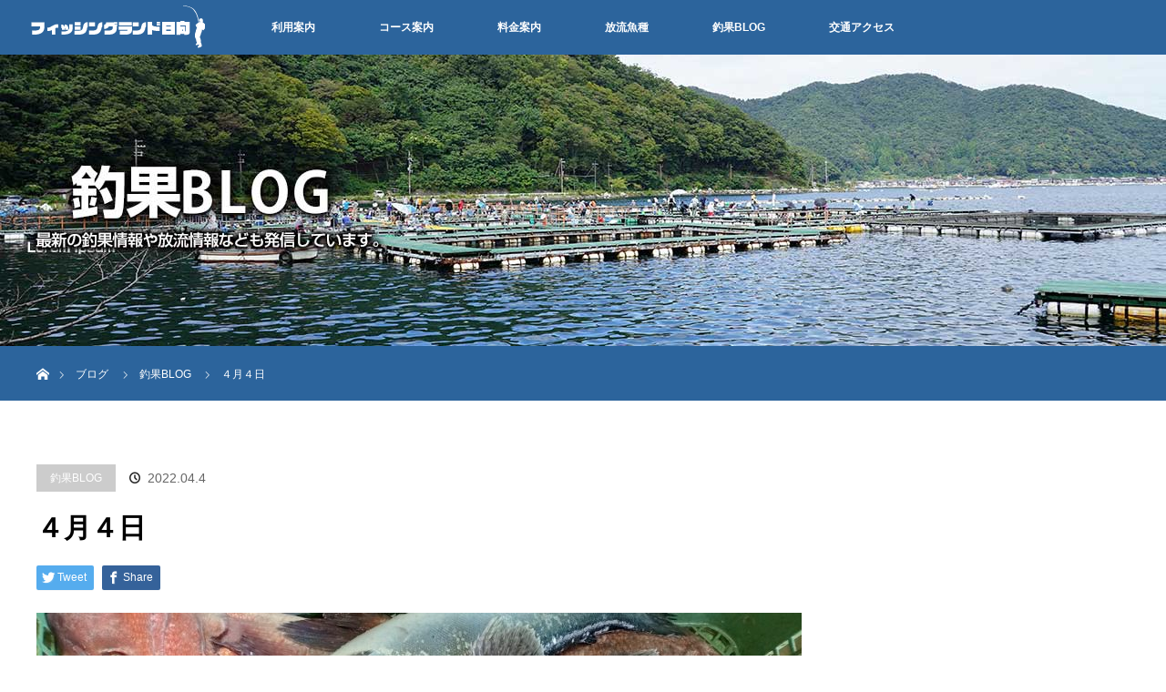

--- FILE ---
content_type: text/html; charset=UTF-8
request_url: https://fl-hiruga.com/2022/04/04/%EF%BC%94%E6%9C%88%EF%BC%94%E6%97%A5-2/
body_size: 42869
content:
<!DOCTYPE html>
<html class="pc" lang="ja">
<head>
<meta charset="UTF-8">
<link rel="shortcut icon" href="https://fl-hiruga.com/fl-hiruga_wp/wp-content/themes/orion_tcd037/img/favicon.ico" type="image/x-icon" />    
<!--[if IE]><meta http-equiv="X-UA-Compatible" content="IE=edge"><![endif]-->
<meta name="viewport" content="width=device-width">
<title>４月４日 | フィッシングランド日向</title>
<meta name="description" content="４月４日上級コース高橋さん１名マダイ７枚ギンザケ（サーモン）１匹クロソイ１匹&amp;nbsp;上級貸切りコース生田さん親子４名マダイ１９枚スズキ３本ギンザケ（...">
<link rel="pingback" href="https://fl-hiruga.com/fl-hiruga_wp/xmlrpc.php">
<meta name='robots' content='max-image-preview:large' />
	<style>img:is([sizes="auto" i], [sizes^="auto," i]) { contain-intrinsic-size: 3000px 1500px }</style>
	<link rel='dns-prefetch' href='//s0.wp.com' />
<link rel='dns-prefetch' href='//www.google.com' />
<link rel="alternate" type="application/rss+xml" title="フィッシングランド日向 &raquo; フィード" href="https://fl-hiruga.com/feed/" />
<link rel="alternate" type="application/rss+xml" title="フィッシングランド日向 &raquo; コメントフィード" href="https://fl-hiruga.com/comments/feed/" />
<link rel="alternate" type="application/rss+xml" title="フィッシングランド日向 &raquo; ４月４日 のコメントのフィード" href="https://fl-hiruga.com/2022/04/04/%ef%bc%94%e6%9c%88%ef%bc%94%e6%97%a5-2/feed/" />
<script type="text/javascript">
/* <![CDATA[ */
window._wpemojiSettings = {"baseUrl":"https:\/\/s.w.org\/images\/core\/emoji\/16.0.1\/72x72\/","ext":".png","svgUrl":"https:\/\/s.w.org\/images\/core\/emoji\/16.0.1\/svg\/","svgExt":".svg","source":{"concatemoji":"https:\/\/fl-hiruga.com\/fl-hiruga_wp\/wp-includes\/js\/wp-emoji-release.min.js?ver=6.8.3"}};
/*! This file is auto-generated */
!function(s,n){var o,i,e;function c(e){try{var t={supportTests:e,timestamp:(new Date).valueOf()};sessionStorage.setItem(o,JSON.stringify(t))}catch(e){}}function p(e,t,n){e.clearRect(0,0,e.canvas.width,e.canvas.height),e.fillText(t,0,0);var t=new Uint32Array(e.getImageData(0,0,e.canvas.width,e.canvas.height).data),a=(e.clearRect(0,0,e.canvas.width,e.canvas.height),e.fillText(n,0,0),new Uint32Array(e.getImageData(0,0,e.canvas.width,e.canvas.height).data));return t.every(function(e,t){return e===a[t]})}function u(e,t){e.clearRect(0,0,e.canvas.width,e.canvas.height),e.fillText(t,0,0);for(var n=e.getImageData(16,16,1,1),a=0;a<n.data.length;a++)if(0!==n.data[a])return!1;return!0}function f(e,t,n,a){switch(t){case"flag":return n(e,"\ud83c\udff3\ufe0f\u200d\u26a7\ufe0f","\ud83c\udff3\ufe0f\u200b\u26a7\ufe0f")?!1:!n(e,"\ud83c\udde8\ud83c\uddf6","\ud83c\udde8\u200b\ud83c\uddf6")&&!n(e,"\ud83c\udff4\udb40\udc67\udb40\udc62\udb40\udc65\udb40\udc6e\udb40\udc67\udb40\udc7f","\ud83c\udff4\u200b\udb40\udc67\u200b\udb40\udc62\u200b\udb40\udc65\u200b\udb40\udc6e\u200b\udb40\udc67\u200b\udb40\udc7f");case"emoji":return!a(e,"\ud83e\udedf")}return!1}function g(e,t,n,a){var r="undefined"!=typeof WorkerGlobalScope&&self instanceof WorkerGlobalScope?new OffscreenCanvas(300,150):s.createElement("canvas"),o=r.getContext("2d",{willReadFrequently:!0}),i=(o.textBaseline="top",o.font="600 32px Arial",{});return e.forEach(function(e){i[e]=t(o,e,n,a)}),i}function t(e){var t=s.createElement("script");t.src=e,t.defer=!0,s.head.appendChild(t)}"undefined"!=typeof Promise&&(o="wpEmojiSettingsSupports",i=["flag","emoji"],n.supports={everything:!0,everythingExceptFlag:!0},e=new Promise(function(e){s.addEventListener("DOMContentLoaded",e,{once:!0})}),new Promise(function(t){var n=function(){try{var e=JSON.parse(sessionStorage.getItem(o));if("object"==typeof e&&"number"==typeof e.timestamp&&(new Date).valueOf()<e.timestamp+604800&&"object"==typeof e.supportTests)return e.supportTests}catch(e){}return null}();if(!n){if("undefined"!=typeof Worker&&"undefined"!=typeof OffscreenCanvas&&"undefined"!=typeof URL&&URL.createObjectURL&&"undefined"!=typeof Blob)try{var e="postMessage("+g.toString()+"("+[JSON.stringify(i),f.toString(),p.toString(),u.toString()].join(",")+"));",a=new Blob([e],{type:"text/javascript"}),r=new Worker(URL.createObjectURL(a),{name:"wpTestEmojiSupports"});return void(r.onmessage=function(e){c(n=e.data),r.terminate(),t(n)})}catch(e){}c(n=g(i,f,p,u))}t(n)}).then(function(e){for(var t in e)n.supports[t]=e[t],n.supports.everything=n.supports.everything&&n.supports[t],"flag"!==t&&(n.supports.everythingExceptFlag=n.supports.everythingExceptFlag&&n.supports[t]);n.supports.everythingExceptFlag=n.supports.everythingExceptFlag&&!n.supports.flag,n.DOMReady=!1,n.readyCallback=function(){n.DOMReady=!0}}).then(function(){return e}).then(function(){var e;n.supports.everything||(n.readyCallback(),(e=n.source||{}).concatemoji?t(e.concatemoji):e.wpemoji&&e.twemoji&&(t(e.twemoji),t(e.wpemoji)))}))}((window,document),window._wpemojiSettings);
/* ]]> */
</script>
<link rel='stylesheet' id='style-css' href='https://fl-hiruga.com/fl-hiruga_wp/wp-content/themes/orion_tcd037/style.css?ver=3.1.3' type='text/css' media='all' />
<style id='wp-emoji-styles-inline-css' type='text/css'>

	img.wp-smiley, img.emoji {
		display: inline !important;
		border: none !important;
		box-shadow: none !important;
		height: 1em !important;
		width: 1em !important;
		margin: 0 0.07em !important;
		vertical-align: -0.1em !important;
		background: none !important;
		padding: 0 !important;
	}
</style>
<link rel='stylesheet' id='wp-block-library-css' href='https://fl-hiruga.com/fl-hiruga_wp/wp-includes/css/dist/block-library/style.min.css?ver=6.8.3' type='text/css' media='all' />
<style id='classic-theme-styles-inline-css' type='text/css'>
/*! This file is auto-generated */
.wp-block-button__link{color:#fff;background-color:#32373c;border-radius:9999px;box-shadow:none;text-decoration:none;padding:calc(.667em + 2px) calc(1.333em + 2px);font-size:1.125em}.wp-block-file__button{background:#32373c;color:#fff;text-decoration:none}
</style>
<style id='global-styles-inline-css' type='text/css'>
:root{--wp--preset--aspect-ratio--square: 1;--wp--preset--aspect-ratio--4-3: 4/3;--wp--preset--aspect-ratio--3-4: 3/4;--wp--preset--aspect-ratio--3-2: 3/2;--wp--preset--aspect-ratio--2-3: 2/3;--wp--preset--aspect-ratio--16-9: 16/9;--wp--preset--aspect-ratio--9-16: 9/16;--wp--preset--color--black: #000000;--wp--preset--color--cyan-bluish-gray: #abb8c3;--wp--preset--color--white: #ffffff;--wp--preset--color--pale-pink: #f78da7;--wp--preset--color--vivid-red: #cf2e2e;--wp--preset--color--luminous-vivid-orange: #ff6900;--wp--preset--color--luminous-vivid-amber: #fcb900;--wp--preset--color--light-green-cyan: #7bdcb5;--wp--preset--color--vivid-green-cyan: #00d084;--wp--preset--color--pale-cyan-blue: #8ed1fc;--wp--preset--color--vivid-cyan-blue: #0693e3;--wp--preset--color--vivid-purple: #9b51e0;--wp--preset--gradient--vivid-cyan-blue-to-vivid-purple: linear-gradient(135deg,rgba(6,147,227,1) 0%,rgb(155,81,224) 100%);--wp--preset--gradient--light-green-cyan-to-vivid-green-cyan: linear-gradient(135deg,rgb(122,220,180) 0%,rgb(0,208,130) 100%);--wp--preset--gradient--luminous-vivid-amber-to-luminous-vivid-orange: linear-gradient(135deg,rgba(252,185,0,1) 0%,rgba(255,105,0,1) 100%);--wp--preset--gradient--luminous-vivid-orange-to-vivid-red: linear-gradient(135deg,rgba(255,105,0,1) 0%,rgb(207,46,46) 100%);--wp--preset--gradient--very-light-gray-to-cyan-bluish-gray: linear-gradient(135deg,rgb(238,238,238) 0%,rgb(169,184,195) 100%);--wp--preset--gradient--cool-to-warm-spectrum: linear-gradient(135deg,rgb(74,234,220) 0%,rgb(151,120,209) 20%,rgb(207,42,186) 40%,rgb(238,44,130) 60%,rgb(251,105,98) 80%,rgb(254,248,76) 100%);--wp--preset--gradient--blush-light-purple: linear-gradient(135deg,rgb(255,206,236) 0%,rgb(152,150,240) 100%);--wp--preset--gradient--blush-bordeaux: linear-gradient(135deg,rgb(254,205,165) 0%,rgb(254,45,45) 50%,rgb(107,0,62) 100%);--wp--preset--gradient--luminous-dusk: linear-gradient(135deg,rgb(255,203,112) 0%,rgb(199,81,192) 50%,rgb(65,88,208) 100%);--wp--preset--gradient--pale-ocean: linear-gradient(135deg,rgb(255,245,203) 0%,rgb(182,227,212) 50%,rgb(51,167,181) 100%);--wp--preset--gradient--electric-grass: linear-gradient(135deg,rgb(202,248,128) 0%,rgb(113,206,126) 100%);--wp--preset--gradient--midnight: linear-gradient(135deg,rgb(2,3,129) 0%,rgb(40,116,252) 100%);--wp--preset--font-size--small: 13px;--wp--preset--font-size--medium: 20px;--wp--preset--font-size--large: 36px;--wp--preset--font-size--x-large: 42px;--wp--preset--spacing--20: 0.44rem;--wp--preset--spacing--30: 0.67rem;--wp--preset--spacing--40: 1rem;--wp--preset--spacing--50: 1.5rem;--wp--preset--spacing--60: 2.25rem;--wp--preset--spacing--70: 3.38rem;--wp--preset--spacing--80: 5.06rem;--wp--preset--shadow--natural: 6px 6px 9px rgba(0, 0, 0, 0.2);--wp--preset--shadow--deep: 12px 12px 50px rgba(0, 0, 0, 0.4);--wp--preset--shadow--sharp: 6px 6px 0px rgba(0, 0, 0, 0.2);--wp--preset--shadow--outlined: 6px 6px 0px -3px rgba(255, 255, 255, 1), 6px 6px rgba(0, 0, 0, 1);--wp--preset--shadow--crisp: 6px 6px 0px rgba(0, 0, 0, 1);}:where(.is-layout-flex){gap: 0.5em;}:where(.is-layout-grid){gap: 0.5em;}body .is-layout-flex{display: flex;}.is-layout-flex{flex-wrap: wrap;align-items: center;}.is-layout-flex > :is(*, div){margin: 0;}body .is-layout-grid{display: grid;}.is-layout-grid > :is(*, div){margin: 0;}:where(.wp-block-columns.is-layout-flex){gap: 2em;}:where(.wp-block-columns.is-layout-grid){gap: 2em;}:where(.wp-block-post-template.is-layout-flex){gap: 1.25em;}:where(.wp-block-post-template.is-layout-grid){gap: 1.25em;}.has-black-color{color: var(--wp--preset--color--black) !important;}.has-cyan-bluish-gray-color{color: var(--wp--preset--color--cyan-bluish-gray) !important;}.has-white-color{color: var(--wp--preset--color--white) !important;}.has-pale-pink-color{color: var(--wp--preset--color--pale-pink) !important;}.has-vivid-red-color{color: var(--wp--preset--color--vivid-red) !important;}.has-luminous-vivid-orange-color{color: var(--wp--preset--color--luminous-vivid-orange) !important;}.has-luminous-vivid-amber-color{color: var(--wp--preset--color--luminous-vivid-amber) !important;}.has-light-green-cyan-color{color: var(--wp--preset--color--light-green-cyan) !important;}.has-vivid-green-cyan-color{color: var(--wp--preset--color--vivid-green-cyan) !important;}.has-pale-cyan-blue-color{color: var(--wp--preset--color--pale-cyan-blue) !important;}.has-vivid-cyan-blue-color{color: var(--wp--preset--color--vivid-cyan-blue) !important;}.has-vivid-purple-color{color: var(--wp--preset--color--vivid-purple) !important;}.has-black-background-color{background-color: var(--wp--preset--color--black) !important;}.has-cyan-bluish-gray-background-color{background-color: var(--wp--preset--color--cyan-bluish-gray) !important;}.has-white-background-color{background-color: var(--wp--preset--color--white) !important;}.has-pale-pink-background-color{background-color: var(--wp--preset--color--pale-pink) !important;}.has-vivid-red-background-color{background-color: var(--wp--preset--color--vivid-red) !important;}.has-luminous-vivid-orange-background-color{background-color: var(--wp--preset--color--luminous-vivid-orange) !important;}.has-luminous-vivid-amber-background-color{background-color: var(--wp--preset--color--luminous-vivid-amber) !important;}.has-light-green-cyan-background-color{background-color: var(--wp--preset--color--light-green-cyan) !important;}.has-vivid-green-cyan-background-color{background-color: var(--wp--preset--color--vivid-green-cyan) !important;}.has-pale-cyan-blue-background-color{background-color: var(--wp--preset--color--pale-cyan-blue) !important;}.has-vivid-cyan-blue-background-color{background-color: var(--wp--preset--color--vivid-cyan-blue) !important;}.has-vivid-purple-background-color{background-color: var(--wp--preset--color--vivid-purple) !important;}.has-black-border-color{border-color: var(--wp--preset--color--black) !important;}.has-cyan-bluish-gray-border-color{border-color: var(--wp--preset--color--cyan-bluish-gray) !important;}.has-white-border-color{border-color: var(--wp--preset--color--white) !important;}.has-pale-pink-border-color{border-color: var(--wp--preset--color--pale-pink) !important;}.has-vivid-red-border-color{border-color: var(--wp--preset--color--vivid-red) !important;}.has-luminous-vivid-orange-border-color{border-color: var(--wp--preset--color--luminous-vivid-orange) !important;}.has-luminous-vivid-amber-border-color{border-color: var(--wp--preset--color--luminous-vivid-amber) !important;}.has-light-green-cyan-border-color{border-color: var(--wp--preset--color--light-green-cyan) !important;}.has-vivid-green-cyan-border-color{border-color: var(--wp--preset--color--vivid-green-cyan) !important;}.has-pale-cyan-blue-border-color{border-color: var(--wp--preset--color--pale-cyan-blue) !important;}.has-vivid-cyan-blue-border-color{border-color: var(--wp--preset--color--vivid-cyan-blue) !important;}.has-vivid-purple-border-color{border-color: var(--wp--preset--color--vivid-purple) !important;}.has-vivid-cyan-blue-to-vivid-purple-gradient-background{background: var(--wp--preset--gradient--vivid-cyan-blue-to-vivid-purple) !important;}.has-light-green-cyan-to-vivid-green-cyan-gradient-background{background: var(--wp--preset--gradient--light-green-cyan-to-vivid-green-cyan) !important;}.has-luminous-vivid-amber-to-luminous-vivid-orange-gradient-background{background: var(--wp--preset--gradient--luminous-vivid-amber-to-luminous-vivid-orange) !important;}.has-luminous-vivid-orange-to-vivid-red-gradient-background{background: var(--wp--preset--gradient--luminous-vivid-orange-to-vivid-red) !important;}.has-very-light-gray-to-cyan-bluish-gray-gradient-background{background: var(--wp--preset--gradient--very-light-gray-to-cyan-bluish-gray) !important;}.has-cool-to-warm-spectrum-gradient-background{background: var(--wp--preset--gradient--cool-to-warm-spectrum) !important;}.has-blush-light-purple-gradient-background{background: var(--wp--preset--gradient--blush-light-purple) !important;}.has-blush-bordeaux-gradient-background{background: var(--wp--preset--gradient--blush-bordeaux) !important;}.has-luminous-dusk-gradient-background{background: var(--wp--preset--gradient--luminous-dusk) !important;}.has-pale-ocean-gradient-background{background: var(--wp--preset--gradient--pale-ocean) !important;}.has-electric-grass-gradient-background{background: var(--wp--preset--gradient--electric-grass) !important;}.has-midnight-gradient-background{background: var(--wp--preset--gradient--midnight) !important;}.has-small-font-size{font-size: var(--wp--preset--font-size--small) !important;}.has-medium-font-size{font-size: var(--wp--preset--font-size--medium) !important;}.has-large-font-size{font-size: var(--wp--preset--font-size--large) !important;}.has-x-large-font-size{font-size: var(--wp--preset--font-size--x-large) !important;}
:where(.wp-block-post-template.is-layout-flex){gap: 1.25em;}:where(.wp-block-post-template.is-layout-grid){gap: 1.25em;}
:where(.wp-block-columns.is-layout-flex){gap: 2em;}:where(.wp-block-columns.is-layout-grid){gap: 2em;}
:root :where(.wp-block-pullquote){font-size: 1.5em;line-height: 1.6;}
</style>
<link rel='stylesheet' id='contact-form-7-css' href='https://fl-hiruga.com/fl-hiruga_wp/wp-content/plugins/contact-form-7/includes/css/styles.css?ver=5.1.6' type='text/css' media='all' />
<link rel='stylesheet' id='jetpack_css-css' href='https://fl-hiruga.com/fl-hiruga_wp/wp-content/plugins/jetpack/css/jetpack.css?ver=7.9.4' type='text/css' media='all' />
<script type="text/javascript" src="https://fl-hiruga.com/fl-hiruga_wp/wp-includes/js/jquery/jquery.min.js?ver=3.7.1" id="jquery-core-js"></script>
<script type="text/javascript" src="https://fl-hiruga.com/fl-hiruga_wp/wp-includes/js/jquery/jquery-migrate.min.js?ver=3.4.1" id="jquery-migrate-js"></script>
<link rel="https://api.w.org/" href="https://fl-hiruga.com/wp-json/" /><link rel="alternate" title="JSON" type="application/json" href="https://fl-hiruga.com/wp-json/wp/v2/posts/3807" /><link rel="canonical" href="https://fl-hiruga.com/2022/04/04/%ef%bc%94%e6%9c%88%ef%bc%94%e6%97%a5-2/" />
<link rel='shortlink' href='https://fl-hiruga.com/?p=3807' />
<link rel="alternate" title="oEmbed (JSON)" type="application/json+oembed" href="https://fl-hiruga.com/wp-json/oembed/1.0/embed?url=https%3A%2F%2Ffl-hiruga.com%2F2022%2F04%2F04%2F%25ef%25bc%2594%25e6%259c%2588%25ef%25bc%2594%25e6%2597%25a5-2%2F" />
<link rel="alternate" title="oEmbed (XML)" type="text/xml+oembed" href="https://fl-hiruga.com/wp-json/oembed/1.0/embed?url=https%3A%2F%2Ffl-hiruga.com%2F2022%2F04%2F04%2F%25ef%25bc%2594%25e6%259c%2588%25ef%25bc%2594%25e6%2597%25a5-2%2F&#038;format=xml" />
<style type='text/css'>img#wpstats{display:none}</style>
<script src="https://fl-hiruga.com/fl-hiruga_wp/wp-content/themes/orion_tcd037/js/jquery.easing.1.3.js?ver=3.1.3"></script>
<script src="https://fl-hiruga.com/fl-hiruga_wp/wp-content/themes/orion_tcd037/js/jscript.js?ver=3.1.3"></script>


<link rel="stylesheet" media="screen and (max-width:970px)" href="https://fl-hiruga.com/fl-hiruga_wp/wp-content/themes/orion_tcd037/footer-bar/footer-bar.css?ver=3.1.3">
<script src="https://fl-hiruga.com/fl-hiruga_wp/wp-content/themes/orion_tcd037/js/comment.js?ver=3.1.3"></script>

<link rel="stylesheet" media="screen and (max-width:970px)" href="https://fl-hiruga.com/fl-hiruga_wp/wp-content/themes/orion_tcd037/responsive.css?ver=3.1.3">

<style type="text/css">
body, input, textarea { font-family: "Segoe UI", Verdana, "游ゴシック", YuGothic, "Hiragino Kaku Gothic ProN", Meiryo, sans-serif; }
.rich_font { font-family: Verdana, "ヒラギノ角ゴ ProN W3", "Hiragino Kaku Gothic ProN", "メイリオ", Meiryo, sans-serif; }

body { font-size:15px; }

.pc #header .logo { font-size:21px; }
.mobile #header .logo { font-size:18px; }
#header_logo_index .logo { font-size:40px; }
#footer_logo_index .logo { font-size:40px; }
#header_logo_index .desc { font-size:12px; }
#footer_logo .desc { font-size:12px; }
.pc #index_content1 .index_content_header .headline { font-size:40px; }
.pc #index_content1 .index_content_header .desc { font-size:15px; }
.pc #index_content2 .index_content_header .headline { font-size:40px; }
.pc #index_content2 .index_content_header .desc { font-size:17px; }
.pc #index_dis .index_content_header .headline { font-size:40px; }
.pc #index_dis .index_content_header .desc { font-size:15px; }

.pc #index_dis .index_content_header3 .headline { font-size:40px; }
.pc #index_dis .index_content_header3 .desc { font-size:15px; }

#post_title { font-size:30px; }
.post_content { font-size:15px; }

.pc #header, #bread_crumb, .pc #global_menu ul ul a, #index_dis_slider .link, #previous_next_post .label, #related_post .headline span, #comment_headline span, .side_headline span, .widget_search #search-btn input, .widget_search #searchsubmit, .side_widget.google_search #searchsubmit, .page_navi span.current, .mobile #global_menu li a, a.menu_button:hover, a.menu_button.active
 { background-color:#2C649C; }

.footer_menu li.no_link a { color:#2C649C; }

.post_content a{ color:#2D8696; }
a:hover, #comment_header ul li a:hover, .pc #global_menu > ul > li.active > a, .pc #global_menu li.current-menu-item > a, .pc #global_menu > ul > li > a:hover, #header_logo .logo a:hover, #bread_crumb li.home a:hover:before, #bread_crumb li a:hover
 { color:#4EA628; }

#global_menu ul ul a:hover, #return_top a:hover, .next_page_link a:hover, .page_navi a:hover, .collapse_category_list li a:hover .count, .index_box_list .link:hover, .index_content_header2 .link a:hover, #index_blog_list li .category a:hover, .slick-arrow:hover, #index_dis_slider .link:hover, #header_logo_index .link:hover,
 #previous_next_page a:hover, .page_navi p.back a:hover, #post_meta_top .category a:hover, .collapse_category_list li a:hover .count, .mobile #global_menu li a:hover,
   #wp-calendar td a:hover, #wp-calendar #prev a:hover, #wp-calendar #next a:hover, .widget_search #search-btn input:hover, .widget_search #searchsubmit:hover, .side_widget.google_search #searchsubmit:hover,
    #submit_comment:hover, #comment_header ul li a:hover, #comment_header ul li.comment_switch_active a, #comment_header #comment_closed p, #post_pagination a:hover, #post_pagination p, a.menu_button:hover, .mobile .footer_menu a:hover, .mobile #footer_menu_bottom li a:hover, .post_content .bt_orion:hover
     { background-color:#4EA628; }

#comment_textarea textarea:focus, #guest_info input:focus, #comment_header ul li a:hover, #comment_header ul li.comment_switch_active a, #comment_header #comment_closed p
 { border-color:#4EA628; }

#comment_header ul li.comment_switch_active a:after, #comment_header #comment_closed p:after
 { border-color:#4EA628 transparent transparent transparent; }

.collapse_category_list li a:before
 { border-color: transparent transparent transparent #4EA628; }


.footer_menu li:first-child a, .footer_menu li:only-child a { pointer-events:none; }

#site_loader_spinner { border:4px solid rgba(78,166,40,0.2); border-top-color:#4EA628; }

@media screen and (max-width:959px) {
.youtube {
  position: relative;
  width: 100%;
  padding-top: 56.25%;
 margin-bottom: 54px;
}	

.youtube iframe {
  position: absolute;
  top: 5px;
  right: 0%;
  width: 100% !important;
  height: 100% !important;
	}	
	}
@media screen and (min-width:960px) {	
.youtube iframe {
	width: 695px;
	height: 391px;
	margin: 50px 252px;
	float: left	
	}	
	}	

</style>




<style type="text/css"></style>
<!-- Jetpack Open Graph Tags -->
<meta property="og:type" content="article" />
<meta property="og:title" content="４月４日" />
<meta property="og:url" content="https://fl-hiruga.com/2022/04/04/%ef%bc%94%e6%9c%88%ef%bc%94%e6%97%a5-2/" />
<meta property="og:description" content="４月４日 上級コース 高橋さん１名 マダイ７枚 ギンザケ（サーモン）１匹 クロソイ１匹 &nbsp; 上級貸切&hellip;" />
<meta property="article:published_time" content="2022-04-04T08:22:39+00:00" />
<meta property="article:modified_time" content="2022-04-04T08:22:39+00:00" />
<meta property="og:site_name" content="フィッシングランド日向" />
<meta property="og:image" content="https://fl-hiruga.com/fl-hiruga_wp/wp-content/uploads/2022/04/DSC_0729.jpg" />
<meta property="og:image:width" content="1040" />
<meta property="og:image:height" content="780" />
<meta property="og:locale" content="ja_JP" />
<meta name="twitter:text:title" content="４月４日" />
<meta name="twitter:image" content="https://fl-hiruga.com/fl-hiruga_wp/wp-content/uploads/2022/04/DSC_0729.jpg?w=640" />
<meta name="twitter:card" content="summary_large_image" />

<!-- End Jetpack Open Graph Tags -->
<!-- Global site tag (gtag.js) - Google Analytics -->
<script async src="https://www.googletagmanager.com/gtag/js?id=UA-148895673-1"></script>
<script>
  window.dataLayer = window.dataLayer || [];
  function gtag(){dataLayer.push(arguments);}
  gtag('js', new Date());

  gtag('config', 'UA-148895673-1');
</script>    
</head>
<body id="body" class="wp-singular post-template-default single single-post postid-3807 single-format-standard wp-theme-orion_tcd037">

<div id="site_loader_overlay">
 <div id="site_loader_spinner"></div>
</div>
<div id="site_wrap">

 <div id="top">

  <div id="header">
   <div id="header_inner">
    <div id="header_logo">
     <div id="logo_image">
 <h1 class="logo">
  <a href="https://fl-hiruga.com/" title="フィッシングランド日向" data-label="フィッシングランド日向"><img src="https://fl-hiruga.com/fl-hiruga_wp/wp-content/uploads/2019/09/logo.png?1768965291" alt="フィッシングランド日向" title="フィッシングランド日向" /></a>
 </h1>
</div>
    </div>
        <a href="#" class="menu_button"><span>menu</span></a>
    <div id="global_menu">
     <ul id="menu-menu" class="menu"><li id="menu-item-21" class="menu-item menu-item-type-post_type menu-item-object-page menu-item-21"><a href="https://fl-hiruga.com/user_guide/">利用案内</a></li>
<li id="menu-item-24" class="menu-item menu-item-type-post_type menu-item-object-page menu-item-24"><a href="https://fl-hiruga.com/course_information/">コース案内</a></li>
<li id="menu-item-20" class="menu-item menu-item-type-post_type menu-item-object-page menu-item-20"><a href="https://fl-hiruga.com/price_information/">料金案内</a></li>
<li id="menu-item-19" class="menu-item menu-item-type-post_type menu-item-object-page menu-item-19"><a href="https://fl-hiruga.com/released_fish_species/">放流魚種</a></li>
<li id="menu-item-136" class="menu-item menu-item-type-taxonomy menu-item-object-category current-post-ancestor current-menu-parent current-post-parent menu-item-136"><a href="https://fl-hiruga.com/category/blog/">釣果BLOG</a></li>
<li id="menu-item-17" class="menu-item menu-item-type-post_type menu-item-object-page menu-item-17"><a href="https://fl-hiruga.com/access/">交通アクセス</a></li>
</ul>    </div>
       </div><!-- END #header_inner -->
  </div><!-- END #header -->

  
 </div><!-- END #top -->

 <div id="main_contents" class="clearfix">

<div id="header_image">
 <div class="image"><img src="https://fl-hiruga.com/fl-hiruga_wp/wp-content/uploads/2019/10/BLOG.jpg" title="" alt="" /></div>
 <div class="caption" style="text-shadow:0px 0px 4px #333333; color:#FFFFFF; ">
  <p class="title rich_font" style="font-size:28px;"></p>
 </div>
</div>

<div id="bread_crumb">

<ul class="clearfix">
 <li itemscope="itemscope" itemtype="http://data-vocabulary.org/Breadcrumb" class="home"><a itemprop="url" href="https://fl-hiruga.com/"><span itemprop="title" >ホーム</span></a></li>

 <li itemscope="itemscope" itemtype="http://data-vocabulary.org/Breadcrumb"><a itemprop="url" href="https://fl-hiruga.com/2022/04/04/%ef%bc%94%e6%9c%88%ef%bc%94%e6%97%a5-2/">ブログ</a></li>
 <li itemscope="itemscope" itemtype="http://data-vocabulary.org/Breadcrumb">
   <a itemprop="url" href="https://fl-hiruga.com/category/blog/"><span itemprop="title">釣果BLOG</span></a>
     </li>
 <li class="last">４月４日</li>

</ul>
</div>

<div id="main_col" class="clearfix">

<div id="left_col">

 
 <div id="article">

  <ul id="post_meta_top" class="clearfix">
   <li class="category"><a href="https://fl-hiruga.com/category/blog/">釣果BLOG</a>
</li>   <li class="date"><time class="entry-date updated" datetime="2022-04-04T17:22:39+09:00">2022.04.4</time></li>  </ul>

  <h2 id="post_title" class="rich_font">４月４日</h2>

    <div class="single_share clearfix" id="single_share_top">
   
<!--Type1-->

<div id="share_top1">

 

<div class="sns">
<ul class="type1 clearfix">
<!--Twitterボタン-->
<li class="twitter">
<a href="http://twitter.com/share?text=%EF%BC%94%E6%9C%88%EF%BC%94%E6%97%A5&url=https%3A%2F%2Ffl-hiruga.com%2F2022%2F04%2F04%2F%25ef%25bc%2594%25e6%259c%2588%25ef%25bc%2594%25e6%2597%25a5-2%2F&via=&tw_p=tweetbutton&related=" onclick="javascript:window.open(this.href, '', 'menubar=no,toolbar=no,resizable=yes,scrollbars=yes,height=400,width=600');return false;"><i class="icon-twitter"></i><span class="ttl">Tweet</span><span class="share-count"></span></a></li>

<!--Facebookボタン-->
<li class="facebook">
<a href="//www.facebook.com/sharer/sharer.php?u=https://fl-hiruga.com/2022/04/04/%ef%bc%94%e6%9c%88%ef%bc%94%e6%97%a5-2/&amp;t=%EF%BC%94%E6%9C%88%EF%BC%94%E6%97%A5" class="facebook-btn-icon-link" target="blank" rel="nofollow"><i class="icon-facebook"></i><span class="ttl">Share</span><span class="share-count"></span></a></li>







</ul>
</div>

</div>


<!--Type2-->

<!--Type3-->

<!--Type4-->

<!--Type5-->
  </div>
  
      <div id="post_image">
   <img width="840" height="580" src="https://fl-hiruga.com/fl-hiruga_wp/wp-content/uploads/2022/04/DSC_0729-840x580.jpg" class="attachment-size5 size-size5 wp-post-image" alt="" decoding="async" fetchpriority="high" />  </div>
    

  <div class="post_content clearfix">
   <p><span style="font-size: 14pt;">４月４日</span></p>
<p><span style="font-size: 14pt;">上級コース</span></p>
<p><span style="font-size: 14pt;">高橋さん１名</span></p>
<p><span style="font-size: 14pt;">マダイ７枚</span></p>
<p><span style="font-size: 14pt;">ギンザケ（サーモン）１匹</span></p>
<p><span style="font-size: 14pt;">クロソイ１匹</span></p>
<p>&nbsp;</p>
<p><span style="font-size: 14pt;">上級貸切りコース</span></p>
<p><span style="font-size: 14pt;">生田さん親子４名</span></p>
<p><span style="font-size: 14pt;">マダイ１９枚</span></p>
<p><span style="font-size: 14pt;">スズキ３本</span></p>
<p><span style="font-size: 14pt;">ギンザケ（サーモン）２匹</span></p>
<p><span style="font-size: 14pt;">クロソイ３匹</span></p>
<p>&nbsp;</p>
<p><span style="font-size: 14pt;">マニアコース</span></p>
<p><span style="font-size: 14pt;">石田さん１名</span></p>
<p><span style="font-size: 14pt;">マダイ１４枚</span></p>
<p><span style="font-size: 14pt;">スズキ１本</span></p>
<p><span style="font-size: 14pt;">ギンザケ（サーモン）１匹</span></p>
<p><span style="font-size: 14pt;">クロソイ１匹</span></p>
<p>&nbsp;</p>
     </div>

    <div class="single_share" id="single_share_bottom">
   
<!--Type1-->

<div id="share_top1">

 

<div class="sns">
<ul class="type1 clearfix">
<!--Twitterボタン-->
<li class="twitter">
<a href="http://twitter.com/share?text=%EF%BC%94%E6%9C%88%EF%BC%94%E6%97%A5&url=https%3A%2F%2Ffl-hiruga.com%2F2022%2F04%2F04%2F%25ef%25bc%2594%25e6%259c%2588%25ef%25bc%2594%25e6%2597%25a5-2%2F&via=&tw_p=tweetbutton&related=" onclick="javascript:window.open(this.href, '', 'menubar=no,toolbar=no,resizable=yes,scrollbars=yes,height=400,width=600');return false;"><i class="icon-twitter"></i><span class="ttl">Tweet</span><span class="share-count"></span></a></li>

<!--Facebookボタン-->
<li class="facebook">
<a href="//www.facebook.com/sharer/sharer.php?u=https://fl-hiruga.com/2022/04/04/%ef%bc%94%e6%9c%88%ef%bc%94%e6%97%a5-2/&amp;t=%EF%BC%94%E6%9C%88%EF%BC%94%E6%97%A5" class="facebook-btn-icon-link" target="blank" rel="nofollow"><i class="icon-facebook"></i><span class="ttl">Share</span><span class="share-count"></span></a></li>







</ul>
</div>

</div>


<!--Type2-->

<!--Type3-->

<!--Type4-->

<!--Type5-->
  </div>
  
    <ul id="post_meta_bottom" class="clearfix">
   <li class="post_author">投稿者: <a href="https://fl-hiruga.com/author/fish-staff/" title="fish-staff の投稿" rel="author">fish-staff</a></li>   <li class="post_category"><a href="https://fl-hiruga.com/category/blog/" rel="category tag">釣果BLOG</a></li>        </ul>
  
    <div id="previous_next_post" class="clearfix">
   <div class='prev_post'><p class='label'>PREV</p><a href='https://fl-hiruga.com/2022/04/03/%ef%bc%94%e6%9c%88%ef%bc%93%e6%97%a5-2/' title='４月３日'><img width="200" height="200" src="https://fl-hiruga.com/fl-hiruga_wp/wp-content/uploads/2022/04/DSC_0725-200x200.jpg" class="attachment-size1 size-size1 wp-post-image" alt="" decoding="async" srcset="https://fl-hiruga.com/fl-hiruga_wp/wp-content/uploads/2022/04/DSC_0725-200x200.jpg 200w, https://fl-hiruga.com/fl-hiruga_wp/wp-content/uploads/2022/04/DSC_0725-150x150.jpg 150w, https://fl-hiruga.com/fl-hiruga_wp/wp-content/uploads/2022/04/DSC_0725-300x300.jpg 300w, https://fl-hiruga.com/fl-hiruga_wp/wp-content/uploads/2022/04/DSC_0725-120x120.jpg 120w" sizes="(max-width: 200px) 100vw, 200px" /><span class='title'>４月３日</span></a></div>
<div class='next_post'><p class='label'>NEXT</p><a href='https://fl-hiruga.com/2022/04/05/%ef%bc%94%e6%9c%88%ef%bc%95%e6%97%a5-2/' title='４月５日'><img width="200" height="200" src="https://fl-hiruga.com/fl-hiruga_wp/wp-content/uploads/2022/04/DSC_0732-e1649144996390-200x200.jpg" class="attachment-size1 size-size1 wp-post-image" alt="" decoding="async" srcset="https://fl-hiruga.com/fl-hiruga_wp/wp-content/uploads/2022/04/DSC_0732-e1649144996390-200x200.jpg 200w, https://fl-hiruga.com/fl-hiruga_wp/wp-content/uploads/2022/04/DSC_0732-e1649144996390-150x150.jpg 150w, https://fl-hiruga.com/fl-hiruga_wp/wp-content/uploads/2022/04/DSC_0732-e1649144996390-300x300.jpg 300w, https://fl-hiruga.com/fl-hiruga_wp/wp-content/uploads/2022/04/DSC_0732-e1649144996390-120x120.jpg 120w" sizes="(max-width: 200px) 100vw, 200px" /><span class='title'>４月５日</span></a></div>
  </div>
  
 </div><!-- END #article -->

 <!-- banner1 -->
    
  <div id="related_post">
  <h3 class="headline"><span>関連記事一覧</span></h3>
  <ol class="clearfix">
      <li class="clearfix num1">
    <a class="image" href="https://fl-hiruga.com/2022/08/08/%ef%bc%98%e6%9c%88%ef%bc%98%e6%97%a5-2/"><img width="500" height="347" src="https://fl-hiruga.com/fl-hiruga_wp/wp-content/uploads/2022/08/DSC_1350-500x347.jpg" class="attachment-size2 size-size2 wp-post-image" alt="" decoding="async" loading="lazy" /></a>
    <div class="desc">
     <h4 class="title"><a href="https://fl-hiruga.com/2022/08/08/%ef%bc%98%e6%9c%88%ef%bc%98%e6%97%a5-2/" name="">８月８日</a></h4>
    </div>
   </li>
      <li class="clearfix num2">
    <a class="image" href="https://fl-hiruga.com/2025/04/19/%ef%bc%94%e6%9c%88%ef%bc%91%ef%bc%99%e6%97%a5-5/"><img width="500" height="347" src="https://fl-hiruga.com/fl-hiruga_wp/wp-content/uploads/2025/04/DSC_4136-002-500x347.jpg" class="attachment-size2 size-size2 wp-post-image" alt="" decoding="async" loading="lazy" /></a>
    <div class="desc">
     <h4 class="title"><a href="https://fl-hiruga.com/2025/04/19/%ef%bc%94%e6%9c%88%ef%bc%91%ef%bc%99%e6%97%a5-5/" name="">４月１９日</a></h4>
    </div>
   </li>
      <li class="clearfix num3">
    <a class="image" href="https://fl-hiruga.com/2022/01/15/%ef%bc%91%e6%9c%88%ef%bc%91%ef%bc%95%e6%97%a5-2/"><img width="500" height="347" src="https://fl-hiruga.com/fl-hiruga_wp/wp-content/uploads/2022/01/DSC_0651-500x347.jpg" class="attachment-size2 size-size2 wp-post-image" alt="" decoding="async" loading="lazy" /></a>
    <div class="desc">
     <h4 class="title"><a href="https://fl-hiruga.com/2022/01/15/%ef%bc%91%e6%9c%88%ef%bc%91%ef%bc%95%e6%97%a5-2/" name="">１月１５日</a></h4>
    </div>
   </li>
      <li class="clearfix num4">
    <a class="image" href="https://fl-hiruga.com/2021/05/18/%ef%bc%95%e6%9c%88%ef%bc%91%ef%bc%98%e6%97%a5/"><img width="500" height="347" src="https://fl-hiruga.com/fl-hiruga_wp/wp-content/uploads/2021/05/2021051809130000-500x347.jpg" class="attachment-size2 size-size2 wp-post-image" alt="" decoding="async" loading="lazy" /></a>
    <div class="desc">
     <h4 class="title"><a href="https://fl-hiruga.com/2021/05/18/%ef%bc%95%e6%9c%88%ef%bc%91%ef%bc%98%e6%97%a5/" name="">５月１８日</a></h4>
    </div>
   </li>
      <li class="clearfix num5">
    <a class="image" href="https://fl-hiruga.com/2023/07/22/%ef%bc%97%e6%9c%88%ef%bc%92%ef%bc%92%e6%97%a5-3/"><img width="500" height="347" src="https://fl-hiruga.com/fl-hiruga_wp/wp-content/uploads/2023/07/DSC_2827-500x347.jpg" class="attachment-size2 size-size2 wp-post-image" alt="" decoding="async" loading="lazy" /></a>
    <div class="desc">
     <h4 class="title"><a href="https://fl-hiruga.com/2023/07/22/%ef%bc%97%e6%9c%88%ef%bc%92%ef%bc%92%e6%97%a5-3/" name="">７月２２日</a></h4>
    </div>
   </li>
      <li class="clearfix num6">
    <a class="image" href="https://fl-hiruga.com/2021/12/17/%ef%bc%91%ef%bc%92%e6%9c%88%ef%bc%91%ef%bc%97%e6%97%a5/"><img width="500" height="347" src="https://fl-hiruga.com/fl-hiruga_wp/wp-content/uploads/2021/12/DSC_0513-500x347.jpg" class="attachment-size2 size-size2 wp-post-image" alt="" decoding="async" loading="lazy" /></a>
    <div class="desc">
     <h4 class="title"><a href="https://fl-hiruga.com/2021/12/17/%ef%bc%91%ef%bc%92%e6%9c%88%ef%bc%91%ef%bc%97%e6%97%a5/" name="">１２月１７日</a></h4>
    </div>
   </li>
     </ol>
 </div>
  
 
 <!-- banner2 -->
  
</div><!-- END #left_col -->


 

</div><!-- END #main_col -->


 </div><!-- END #main_contents -->

<div id="footer_wrapper">
 <div id="footer_top">
  <div id="footer_top_inner">

   <!-- footer logo -->
      <div id="footer_logo">
    <div class="logo_area">
 <p class="logo"><a href="https://fl-hiruga.com/" title="フィッシングランド日向"><img src="https://fl-hiruga.com/fl-hiruga_wp/wp-content/uploads/2019/09/logo_footer-e1571442344278.png?1768965292" alt="フィッシングランド日向" title="フィッシングランド日向" /></a></p>
</div>
   </div>
   
   <!-- footer menu -->
      <div id="footer_menu" class="clearfix">
        <div id="footer-menu1" class="footer_menu clearfix" style="width: 100%;">
     <p>
福井県三方郡美浜町日向33-4<br>
TEL:0770-45-2929<br>
FAX:0770-45-3029<br></p> 
    </div>
                           </div>
   
  </div><!-- END #footer_top_inner -->
 </div><!-- END #footer_top -->

 <div id="footer_bottom">
  <div id="footer_bottom_inner" class="clearfix">

   <!-- footer logo -->
   
   <!-- social button -->
   
   <!-- footer bottom menu -->
      <div id="footer_menu_bottom" class="clearfix">
    <ul id="menu-menu-1" class="menu"><li class="menu-item menu-item-type-post_type menu-item-object-page menu-item-21"><a href="https://fl-hiruga.com/user_guide/">利用案内</a></li>
<li class="menu-item menu-item-type-post_type menu-item-object-page menu-item-24"><a href="https://fl-hiruga.com/course_information/">コース案内</a></li>
<li class="menu-item menu-item-type-post_type menu-item-object-page menu-item-20"><a href="https://fl-hiruga.com/price_information/">料金案内</a></li>
<li class="menu-item menu-item-type-post_type menu-item-object-page menu-item-19"><a href="https://fl-hiruga.com/released_fish_species/">放流魚種</a></li>
<li class="menu-item menu-item-type-taxonomy menu-item-object-category current-post-ancestor current-menu-parent current-post-parent menu-item-136"><a href="https://fl-hiruga.com/category/blog/">釣果BLOG</a></li>
<li class="menu-item menu-item-type-post_type menu-item-object-page menu-item-17"><a href="https://fl-hiruga.com/access/">交通アクセス</a></li>
</ul>   </div>
   
  </div><!-- END #footer_bottom_inner -->
 </div><!-- END #footer_bottom -->

 <p id="copyright">Copyright &copy;&nbsp; <a href="https://fl-hiruga.com/">フィッシングランド日向</a></p>

</div><!-- /footer_wrapper -->


 <div id="return_top">
    <a href="#body"><span>PAGE TOP</span></a>
   </div>

</div><!-- #site_wrap -->

  <script>
 jQuery(document).ready(function($){

  function after_load() {
    $('#site_loader_spinner').delay(600).fadeOut(400);
    $('#site_loader_overlay').delay(900).fadeOut(800);
    $('#site_wrap').css('display', 'block');
    $('#header_image .title').delay(2000).fadeIn(3000);
  }

  $(window).load(function () {
    after_load();
  });
 
  $(function(){
    setTimeout(function(){
      if( $('#site_loader_overlay').is(':visible') ) {
        after_load();
      }
    }, 3000);
  });

 });
 </script>
 
  <!-- facebook share button code -->
 <div id="fb-root"></div>
 <script>
 (function(d, s, id) {
   var js, fjs = d.getElementsByTagName(s)[0];
   if (d.getElementById(id)) return;
   js = d.createElement(s); js.id = id;
   js.src = "//connect.facebook.net/ja_JP/sdk.js#xfbml=1&version=v2.5";
   fjs.parentNode.insertBefore(js, fjs);
 }(document, 'script', 'facebook-jssdk'));
 </script>
 
<script type="speculationrules">
{"prefetch":[{"source":"document","where":{"and":[{"href_matches":"\/*"},{"not":{"href_matches":["\/fl-hiruga_wp\/wp-*.php","\/fl-hiruga_wp\/wp-admin\/*","\/fl-hiruga_wp\/wp-content\/uploads\/*","\/fl-hiruga_wp\/wp-content\/*","\/fl-hiruga_wp\/wp-content\/plugins\/*","\/fl-hiruga_wp\/wp-content\/themes\/orion_tcd037\/*","\/*\\?(.+)"]}},{"not":{"selector_matches":"a[rel~=\"nofollow\"]"}},{"not":{"selector_matches":".no-prefetch, .no-prefetch a"}}]},"eagerness":"conservative"}]}
</script>
<script type="text/javascript" src="https://fl-hiruga.com/fl-hiruga_wp/wp-includes/js/comment-reply.min.js?ver=6.8.3" id="comment-reply-js" async="async" data-wp-strategy="async"></script>
<script type="text/javascript" id="contact-form-7-js-extra">
/* <![CDATA[ */
var wpcf7 = {"apiSettings":{"root":"https:\/\/fl-hiruga.com\/wp-json\/contact-form-7\/v1","namespace":"contact-form-7\/v1"}};
/* ]]> */
</script>
<script type="text/javascript" src="https://fl-hiruga.com/fl-hiruga_wp/wp-content/plugins/contact-form-7/includes/js/scripts.js?ver=5.1.6" id="contact-form-7-js"></script>
<script type="text/javascript" src="https://s0.wp.com/wp-content/js/devicepx-jetpack.js?ver=202604" id="devicepx-js"></script>
<script type="text/javascript" src="https://www.google.com/recaptcha/api.js?render=6LfkRtYUAAAAANuIjQramgB8thFOgwAcPnKSUyD9&amp;ver=3.0" id="google-recaptcha-js"></script>
<script type="text/javascript">
( function( grecaptcha, sitekey, actions ) {

	var wpcf7recaptcha = {

		execute: function( action ) {
			grecaptcha.execute(
				sitekey,
				{ action: action }
			).then( function( token ) {
				var forms = document.getElementsByTagName( 'form' );

				for ( var i = 0; i < forms.length; i++ ) {
					var fields = forms[ i ].getElementsByTagName( 'input' );

					for ( var j = 0; j < fields.length; j++ ) {
						var field = fields[ j ];

						if ( 'g-recaptcha-response' === field.getAttribute( 'name' ) ) {
							field.setAttribute( 'value', token );
							break;
						}
					}
				}
			} );
		},

		executeOnHomepage: function() {
			wpcf7recaptcha.execute( actions[ 'homepage' ] );
		},

		executeOnContactform: function() {
			wpcf7recaptcha.execute( actions[ 'contactform' ] );
		},

	};

	grecaptcha.ready(
		wpcf7recaptcha.executeOnHomepage
	);

	document.addEventListener( 'change',
		wpcf7recaptcha.executeOnContactform, false
	);

	document.addEventListener( 'wpcf7submit',
		wpcf7recaptcha.executeOnHomepage, false
	);

} )(
	grecaptcha,
	'6LfkRtYUAAAAANuIjQramgB8thFOgwAcPnKSUyD9',
	{"homepage":"homepage","contactform":"contactform"}
);
</script>
<script type='text/javascript' src='https://stats.wp.com/e-202604.js' async='async' defer='defer'></script>
<script type='text/javascript'>
	_stq = window._stq || [];
	_stq.push([ 'view', {v:'ext',j:'1:7.9.4',blog:'169309080',post:'3807',tz:'9',srv:'fl-hiruga.com'} ]);
	_stq.push([ 'clickTrackerInit', '169309080', '3807' ]);
</script>
</body>
</html>

--- FILE ---
content_type: text/html; charset=utf-8
request_url: https://www.google.com/recaptcha/api2/anchor?ar=1&k=6LfkRtYUAAAAANuIjQramgB8thFOgwAcPnKSUyD9&co=aHR0cHM6Ly9mbC1oaXJ1Z2EuY29tOjQ0Mw..&hl=en&v=PoyoqOPhxBO7pBk68S4YbpHZ&size=invisible&anchor-ms=20000&execute-ms=30000&cb=b5be328fqvn4
body_size: 48651
content:
<!DOCTYPE HTML><html dir="ltr" lang="en"><head><meta http-equiv="Content-Type" content="text/html; charset=UTF-8">
<meta http-equiv="X-UA-Compatible" content="IE=edge">
<title>reCAPTCHA</title>
<style type="text/css">
/* cyrillic-ext */
@font-face {
  font-family: 'Roboto';
  font-style: normal;
  font-weight: 400;
  font-stretch: 100%;
  src: url(//fonts.gstatic.com/s/roboto/v48/KFO7CnqEu92Fr1ME7kSn66aGLdTylUAMa3GUBHMdazTgWw.woff2) format('woff2');
  unicode-range: U+0460-052F, U+1C80-1C8A, U+20B4, U+2DE0-2DFF, U+A640-A69F, U+FE2E-FE2F;
}
/* cyrillic */
@font-face {
  font-family: 'Roboto';
  font-style: normal;
  font-weight: 400;
  font-stretch: 100%;
  src: url(//fonts.gstatic.com/s/roboto/v48/KFO7CnqEu92Fr1ME7kSn66aGLdTylUAMa3iUBHMdazTgWw.woff2) format('woff2');
  unicode-range: U+0301, U+0400-045F, U+0490-0491, U+04B0-04B1, U+2116;
}
/* greek-ext */
@font-face {
  font-family: 'Roboto';
  font-style: normal;
  font-weight: 400;
  font-stretch: 100%;
  src: url(//fonts.gstatic.com/s/roboto/v48/KFO7CnqEu92Fr1ME7kSn66aGLdTylUAMa3CUBHMdazTgWw.woff2) format('woff2');
  unicode-range: U+1F00-1FFF;
}
/* greek */
@font-face {
  font-family: 'Roboto';
  font-style: normal;
  font-weight: 400;
  font-stretch: 100%;
  src: url(//fonts.gstatic.com/s/roboto/v48/KFO7CnqEu92Fr1ME7kSn66aGLdTylUAMa3-UBHMdazTgWw.woff2) format('woff2');
  unicode-range: U+0370-0377, U+037A-037F, U+0384-038A, U+038C, U+038E-03A1, U+03A3-03FF;
}
/* math */
@font-face {
  font-family: 'Roboto';
  font-style: normal;
  font-weight: 400;
  font-stretch: 100%;
  src: url(//fonts.gstatic.com/s/roboto/v48/KFO7CnqEu92Fr1ME7kSn66aGLdTylUAMawCUBHMdazTgWw.woff2) format('woff2');
  unicode-range: U+0302-0303, U+0305, U+0307-0308, U+0310, U+0312, U+0315, U+031A, U+0326-0327, U+032C, U+032F-0330, U+0332-0333, U+0338, U+033A, U+0346, U+034D, U+0391-03A1, U+03A3-03A9, U+03B1-03C9, U+03D1, U+03D5-03D6, U+03F0-03F1, U+03F4-03F5, U+2016-2017, U+2034-2038, U+203C, U+2040, U+2043, U+2047, U+2050, U+2057, U+205F, U+2070-2071, U+2074-208E, U+2090-209C, U+20D0-20DC, U+20E1, U+20E5-20EF, U+2100-2112, U+2114-2115, U+2117-2121, U+2123-214F, U+2190, U+2192, U+2194-21AE, U+21B0-21E5, U+21F1-21F2, U+21F4-2211, U+2213-2214, U+2216-22FF, U+2308-230B, U+2310, U+2319, U+231C-2321, U+2336-237A, U+237C, U+2395, U+239B-23B7, U+23D0, U+23DC-23E1, U+2474-2475, U+25AF, U+25B3, U+25B7, U+25BD, U+25C1, U+25CA, U+25CC, U+25FB, U+266D-266F, U+27C0-27FF, U+2900-2AFF, U+2B0E-2B11, U+2B30-2B4C, U+2BFE, U+3030, U+FF5B, U+FF5D, U+1D400-1D7FF, U+1EE00-1EEFF;
}
/* symbols */
@font-face {
  font-family: 'Roboto';
  font-style: normal;
  font-weight: 400;
  font-stretch: 100%;
  src: url(//fonts.gstatic.com/s/roboto/v48/KFO7CnqEu92Fr1ME7kSn66aGLdTylUAMaxKUBHMdazTgWw.woff2) format('woff2');
  unicode-range: U+0001-000C, U+000E-001F, U+007F-009F, U+20DD-20E0, U+20E2-20E4, U+2150-218F, U+2190, U+2192, U+2194-2199, U+21AF, U+21E6-21F0, U+21F3, U+2218-2219, U+2299, U+22C4-22C6, U+2300-243F, U+2440-244A, U+2460-24FF, U+25A0-27BF, U+2800-28FF, U+2921-2922, U+2981, U+29BF, U+29EB, U+2B00-2BFF, U+4DC0-4DFF, U+FFF9-FFFB, U+10140-1018E, U+10190-1019C, U+101A0, U+101D0-101FD, U+102E0-102FB, U+10E60-10E7E, U+1D2C0-1D2D3, U+1D2E0-1D37F, U+1F000-1F0FF, U+1F100-1F1AD, U+1F1E6-1F1FF, U+1F30D-1F30F, U+1F315, U+1F31C, U+1F31E, U+1F320-1F32C, U+1F336, U+1F378, U+1F37D, U+1F382, U+1F393-1F39F, U+1F3A7-1F3A8, U+1F3AC-1F3AF, U+1F3C2, U+1F3C4-1F3C6, U+1F3CA-1F3CE, U+1F3D4-1F3E0, U+1F3ED, U+1F3F1-1F3F3, U+1F3F5-1F3F7, U+1F408, U+1F415, U+1F41F, U+1F426, U+1F43F, U+1F441-1F442, U+1F444, U+1F446-1F449, U+1F44C-1F44E, U+1F453, U+1F46A, U+1F47D, U+1F4A3, U+1F4B0, U+1F4B3, U+1F4B9, U+1F4BB, U+1F4BF, U+1F4C8-1F4CB, U+1F4D6, U+1F4DA, U+1F4DF, U+1F4E3-1F4E6, U+1F4EA-1F4ED, U+1F4F7, U+1F4F9-1F4FB, U+1F4FD-1F4FE, U+1F503, U+1F507-1F50B, U+1F50D, U+1F512-1F513, U+1F53E-1F54A, U+1F54F-1F5FA, U+1F610, U+1F650-1F67F, U+1F687, U+1F68D, U+1F691, U+1F694, U+1F698, U+1F6AD, U+1F6B2, U+1F6B9-1F6BA, U+1F6BC, U+1F6C6-1F6CF, U+1F6D3-1F6D7, U+1F6E0-1F6EA, U+1F6F0-1F6F3, U+1F6F7-1F6FC, U+1F700-1F7FF, U+1F800-1F80B, U+1F810-1F847, U+1F850-1F859, U+1F860-1F887, U+1F890-1F8AD, U+1F8B0-1F8BB, U+1F8C0-1F8C1, U+1F900-1F90B, U+1F93B, U+1F946, U+1F984, U+1F996, U+1F9E9, U+1FA00-1FA6F, U+1FA70-1FA7C, U+1FA80-1FA89, U+1FA8F-1FAC6, U+1FACE-1FADC, U+1FADF-1FAE9, U+1FAF0-1FAF8, U+1FB00-1FBFF;
}
/* vietnamese */
@font-face {
  font-family: 'Roboto';
  font-style: normal;
  font-weight: 400;
  font-stretch: 100%;
  src: url(//fonts.gstatic.com/s/roboto/v48/KFO7CnqEu92Fr1ME7kSn66aGLdTylUAMa3OUBHMdazTgWw.woff2) format('woff2');
  unicode-range: U+0102-0103, U+0110-0111, U+0128-0129, U+0168-0169, U+01A0-01A1, U+01AF-01B0, U+0300-0301, U+0303-0304, U+0308-0309, U+0323, U+0329, U+1EA0-1EF9, U+20AB;
}
/* latin-ext */
@font-face {
  font-family: 'Roboto';
  font-style: normal;
  font-weight: 400;
  font-stretch: 100%;
  src: url(//fonts.gstatic.com/s/roboto/v48/KFO7CnqEu92Fr1ME7kSn66aGLdTylUAMa3KUBHMdazTgWw.woff2) format('woff2');
  unicode-range: U+0100-02BA, U+02BD-02C5, U+02C7-02CC, U+02CE-02D7, U+02DD-02FF, U+0304, U+0308, U+0329, U+1D00-1DBF, U+1E00-1E9F, U+1EF2-1EFF, U+2020, U+20A0-20AB, U+20AD-20C0, U+2113, U+2C60-2C7F, U+A720-A7FF;
}
/* latin */
@font-face {
  font-family: 'Roboto';
  font-style: normal;
  font-weight: 400;
  font-stretch: 100%;
  src: url(//fonts.gstatic.com/s/roboto/v48/KFO7CnqEu92Fr1ME7kSn66aGLdTylUAMa3yUBHMdazQ.woff2) format('woff2');
  unicode-range: U+0000-00FF, U+0131, U+0152-0153, U+02BB-02BC, U+02C6, U+02DA, U+02DC, U+0304, U+0308, U+0329, U+2000-206F, U+20AC, U+2122, U+2191, U+2193, U+2212, U+2215, U+FEFF, U+FFFD;
}
/* cyrillic-ext */
@font-face {
  font-family: 'Roboto';
  font-style: normal;
  font-weight: 500;
  font-stretch: 100%;
  src: url(//fonts.gstatic.com/s/roboto/v48/KFO7CnqEu92Fr1ME7kSn66aGLdTylUAMa3GUBHMdazTgWw.woff2) format('woff2');
  unicode-range: U+0460-052F, U+1C80-1C8A, U+20B4, U+2DE0-2DFF, U+A640-A69F, U+FE2E-FE2F;
}
/* cyrillic */
@font-face {
  font-family: 'Roboto';
  font-style: normal;
  font-weight: 500;
  font-stretch: 100%;
  src: url(//fonts.gstatic.com/s/roboto/v48/KFO7CnqEu92Fr1ME7kSn66aGLdTylUAMa3iUBHMdazTgWw.woff2) format('woff2');
  unicode-range: U+0301, U+0400-045F, U+0490-0491, U+04B0-04B1, U+2116;
}
/* greek-ext */
@font-face {
  font-family: 'Roboto';
  font-style: normal;
  font-weight: 500;
  font-stretch: 100%;
  src: url(//fonts.gstatic.com/s/roboto/v48/KFO7CnqEu92Fr1ME7kSn66aGLdTylUAMa3CUBHMdazTgWw.woff2) format('woff2');
  unicode-range: U+1F00-1FFF;
}
/* greek */
@font-face {
  font-family: 'Roboto';
  font-style: normal;
  font-weight: 500;
  font-stretch: 100%;
  src: url(//fonts.gstatic.com/s/roboto/v48/KFO7CnqEu92Fr1ME7kSn66aGLdTylUAMa3-UBHMdazTgWw.woff2) format('woff2');
  unicode-range: U+0370-0377, U+037A-037F, U+0384-038A, U+038C, U+038E-03A1, U+03A3-03FF;
}
/* math */
@font-face {
  font-family: 'Roboto';
  font-style: normal;
  font-weight: 500;
  font-stretch: 100%;
  src: url(//fonts.gstatic.com/s/roboto/v48/KFO7CnqEu92Fr1ME7kSn66aGLdTylUAMawCUBHMdazTgWw.woff2) format('woff2');
  unicode-range: U+0302-0303, U+0305, U+0307-0308, U+0310, U+0312, U+0315, U+031A, U+0326-0327, U+032C, U+032F-0330, U+0332-0333, U+0338, U+033A, U+0346, U+034D, U+0391-03A1, U+03A3-03A9, U+03B1-03C9, U+03D1, U+03D5-03D6, U+03F0-03F1, U+03F4-03F5, U+2016-2017, U+2034-2038, U+203C, U+2040, U+2043, U+2047, U+2050, U+2057, U+205F, U+2070-2071, U+2074-208E, U+2090-209C, U+20D0-20DC, U+20E1, U+20E5-20EF, U+2100-2112, U+2114-2115, U+2117-2121, U+2123-214F, U+2190, U+2192, U+2194-21AE, U+21B0-21E5, U+21F1-21F2, U+21F4-2211, U+2213-2214, U+2216-22FF, U+2308-230B, U+2310, U+2319, U+231C-2321, U+2336-237A, U+237C, U+2395, U+239B-23B7, U+23D0, U+23DC-23E1, U+2474-2475, U+25AF, U+25B3, U+25B7, U+25BD, U+25C1, U+25CA, U+25CC, U+25FB, U+266D-266F, U+27C0-27FF, U+2900-2AFF, U+2B0E-2B11, U+2B30-2B4C, U+2BFE, U+3030, U+FF5B, U+FF5D, U+1D400-1D7FF, U+1EE00-1EEFF;
}
/* symbols */
@font-face {
  font-family: 'Roboto';
  font-style: normal;
  font-weight: 500;
  font-stretch: 100%;
  src: url(//fonts.gstatic.com/s/roboto/v48/KFO7CnqEu92Fr1ME7kSn66aGLdTylUAMaxKUBHMdazTgWw.woff2) format('woff2');
  unicode-range: U+0001-000C, U+000E-001F, U+007F-009F, U+20DD-20E0, U+20E2-20E4, U+2150-218F, U+2190, U+2192, U+2194-2199, U+21AF, U+21E6-21F0, U+21F3, U+2218-2219, U+2299, U+22C4-22C6, U+2300-243F, U+2440-244A, U+2460-24FF, U+25A0-27BF, U+2800-28FF, U+2921-2922, U+2981, U+29BF, U+29EB, U+2B00-2BFF, U+4DC0-4DFF, U+FFF9-FFFB, U+10140-1018E, U+10190-1019C, U+101A0, U+101D0-101FD, U+102E0-102FB, U+10E60-10E7E, U+1D2C0-1D2D3, U+1D2E0-1D37F, U+1F000-1F0FF, U+1F100-1F1AD, U+1F1E6-1F1FF, U+1F30D-1F30F, U+1F315, U+1F31C, U+1F31E, U+1F320-1F32C, U+1F336, U+1F378, U+1F37D, U+1F382, U+1F393-1F39F, U+1F3A7-1F3A8, U+1F3AC-1F3AF, U+1F3C2, U+1F3C4-1F3C6, U+1F3CA-1F3CE, U+1F3D4-1F3E0, U+1F3ED, U+1F3F1-1F3F3, U+1F3F5-1F3F7, U+1F408, U+1F415, U+1F41F, U+1F426, U+1F43F, U+1F441-1F442, U+1F444, U+1F446-1F449, U+1F44C-1F44E, U+1F453, U+1F46A, U+1F47D, U+1F4A3, U+1F4B0, U+1F4B3, U+1F4B9, U+1F4BB, U+1F4BF, U+1F4C8-1F4CB, U+1F4D6, U+1F4DA, U+1F4DF, U+1F4E3-1F4E6, U+1F4EA-1F4ED, U+1F4F7, U+1F4F9-1F4FB, U+1F4FD-1F4FE, U+1F503, U+1F507-1F50B, U+1F50D, U+1F512-1F513, U+1F53E-1F54A, U+1F54F-1F5FA, U+1F610, U+1F650-1F67F, U+1F687, U+1F68D, U+1F691, U+1F694, U+1F698, U+1F6AD, U+1F6B2, U+1F6B9-1F6BA, U+1F6BC, U+1F6C6-1F6CF, U+1F6D3-1F6D7, U+1F6E0-1F6EA, U+1F6F0-1F6F3, U+1F6F7-1F6FC, U+1F700-1F7FF, U+1F800-1F80B, U+1F810-1F847, U+1F850-1F859, U+1F860-1F887, U+1F890-1F8AD, U+1F8B0-1F8BB, U+1F8C0-1F8C1, U+1F900-1F90B, U+1F93B, U+1F946, U+1F984, U+1F996, U+1F9E9, U+1FA00-1FA6F, U+1FA70-1FA7C, U+1FA80-1FA89, U+1FA8F-1FAC6, U+1FACE-1FADC, U+1FADF-1FAE9, U+1FAF0-1FAF8, U+1FB00-1FBFF;
}
/* vietnamese */
@font-face {
  font-family: 'Roboto';
  font-style: normal;
  font-weight: 500;
  font-stretch: 100%;
  src: url(//fonts.gstatic.com/s/roboto/v48/KFO7CnqEu92Fr1ME7kSn66aGLdTylUAMa3OUBHMdazTgWw.woff2) format('woff2');
  unicode-range: U+0102-0103, U+0110-0111, U+0128-0129, U+0168-0169, U+01A0-01A1, U+01AF-01B0, U+0300-0301, U+0303-0304, U+0308-0309, U+0323, U+0329, U+1EA0-1EF9, U+20AB;
}
/* latin-ext */
@font-face {
  font-family: 'Roboto';
  font-style: normal;
  font-weight: 500;
  font-stretch: 100%;
  src: url(//fonts.gstatic.com/s/roboto/v48/KFO7CnqEu92Fr1ME7kSn66aGLdTylUAMa3KUBHMdazTgWw.woff2) format('woff2');
  unicode-range: U+0100-02BA, U+02BD-02C5, U+02C7-02CC, U+02CE-02D7, U+02DD-02FF, U+0304, U+0308, U+0329, U+1D00-1DBF, U+1E00-1E9F, U+1EF2-1EFF, U+2020, U+20A0-20AB, U+20AD-20C0, U+2113, U+2C60-2C7F, U+A720-A7FF;
}
/* latin */
@font-face {
  font-family: 'Roboto';
  font-style: normal;
  font-weight: 500;
  font-stretch: 100%;
  src: url(//fonts.gstatic.com/s/roboto/v48/KFO7CnqEu92Fr1ME7kSn66aGLdTylUAMa3yUBHMdazQ.woff2) format('woff2');
  unicode-range: U+0000-00FF, U+0131, U+0152-0153, U+02BB-02BC, U+02C6, U+02DA, U+02DC, U+0304, U+0308, U+0329, U+2000-206F, U+20AC, U+2122, U+2191, U+2193, U+2212, U+2215, U+FEFF, U+FFFD;
}
/* cyrillic-ext */
@font-face {
  font-family: 'Roboto';
  font-style: normal;
  font-weight: 900;
  font-stretch: 100%;
  src: url(//fonts.gstatic.com/s/roboto/v48/KFO7CnqEu92Fr1ME7kSn66aGLdTylUAMa3GUBHMdazTgWw.woff2) format('woff2');
  unicode-range: U+0460-052F, U+1C80-1C8A, U+20B4, U+2DE0-2DFF, U+A640-A69F, U+FE2E-FE2F;
}
/* cyrillic */
@font-face {
  font-family: 'Roboto';
  font-style: normal;
  font-weight: 900;
  font-stretch: 100%;
  src: url(//fonts.gstatic.com/s/roboto/v48/KFO7CnqEu92Fr1ME7kSn66aGLdTylUAMa3iUBHMdazTgWw.woff2) format('woff2');
  unicode-range: U+0301, U+0400-045F, U+0490-0491, U+04B0-04B1, U+2116;
}
/* greek-ext */
@font-face {
  font-family: 'Roboto';
  font-style: normal;
  font-weight: 900;
  font-stretch: 100%;
  src: url(//fonts.gstatic.com/s/roboto/v48/KFO7CnqEu92Fr1ME7kSn66aGLdTylUAMa3CUBHMdazTgWw.woff2) format('woff2');
  unicode-range: U+1F00-1FFF;
}
/* greek */
@font-face {
  font-family: 'Roboto';
  font-style: normal;
  font-weight: 900;
  font-stretch: 100%;
  src: url(//fonts.gstatic.com/s/roboto/v48/KFO7CnqEu92Fr1ME7kSn66aGLdTylUAMa3-UBHMdazTgWw.woff2) format('woff2');
  unicode-range: U+0370-0377, U+037A-037F, U+0384-038A, U+038C, U+038E-03A1, U+03A3-03FF;
}
/* math */
@font-face {
  font-family: 'Roboto';
  font-style: normal;
  font-weight: 900;
  font-stretch: 100%;
  src: url(//fonts.gstatic.com/s/roboto/v48/KFO7CnqEu92Fr1ME7kSn66aGLdTylUAMawCUBHMdazTgWw.woff2) format('woff2');
  unicode-range: U+0302-0303, U+0305, U+0307-0308, U+0310, U+0312, U+0315, U+031A, U+0326-0327, U+032C, U+032F-0330, U+0332-0333, U+0338, U+033A, U+0346, U+034D, U+0391-03A1, U+03A3-03A9, U+03B1-03C9, U+03D1, U+03D5-03D6, U+03F0-03F1, U+03F4-03F5, U+2016-2017, U+2034-2038, U+203C, U+2040, U+2043, U+2047, U+2050, U+2057, U+205F, U+2070-2071, U+2074-208E, U+2090-209C, U+20D0-20DC, U+20E1, U+20E5-20EF, U+2100-2112, U+2114-2115, U+2117-2121, U+2123-214F, U+2190, U+2192, U+2194-21AE, U+21B0-21E5, U+21F1-21F2, U+21F4-2211, U+2213-2214, U+2216-22FF, U+2308-230B, U+2310, U+2319, U+231C-2321, U+2336-237A, U+237C, U+2395, U+239B-23B7, U+23D0, U+23DC-23E1, U+2474-2475, U+25AF, U+25B3, U+25B7, U+25BD, U+25C1, U+25CA, U+25CC, U+25FB, U+266D-266F, U+27C0-27FF, U+2900-2AFF, U+2B0E-2B11, U+2B30-2B4C, U+2BFE, U+3030, U+FF5B, U+FF5D, U+1D400-1D7FF, U+1EE00-1EEFF;
}
/* symbols */
@font-face {
  font-family: 'Roboto';
  font-style: normal;
  font-weight: 900;
  font-stretch: 100%;
  src: url(//fonts.gstatic.com/s/roboto/v48/KFO7CnqEu92Fr1ME7kSn66aGLdTylUAMaxKUBHMdazTgWw.woff2) format('woff2');
  unicode-range: U+0001-000C, U+000E-001F, U+007F-009F, U+20DD-20E0, U+20E2-20E4, U+2150-218F, U+2190, U+2192, U+2194-2199, U+21AF, U+21E6-21F0, U+21F3, U+2218-2219, U+2299, U+22C4-22C6, U+2300-243F, U+2440-244A, U+2460-24FF, U+25A0-27BF, U+2800-28FF, U+2921-2922, U+2981, U+29BF, U+29EB, U+2B00-2BFF, U+4DC0-4DFF, U+FFF9-FFFB, U+10140-1018E, U+10190-1019C, U+101A0, U+101D0-101FD, U+102E0-102FB, U+10E60-10E7E, U+1D2C0-1D2D3, U+1D2E0-1D37F, U+1F000-1F0FF, U+1F100-1F1AD, U+1F1E6-1F1FF, U+1F30D-1F30F, U+1F315, U+1F31C, U+1F31E, U+1F320-1F32C, U+1F336, U+1F378, U+1F37D, U+1F382, U+1F393-1F39F, U+1F3A7-1F3A8, U+1F3AC-1F3AF, U+1F3C2, U+1F3C4-1F3C6, U+1F3CA-1F3CE, U+1F3D4-1F3E0, U+1F3ED, U+1F3F1-1F3F3, U+1F3F5-1F3F7, U+1F408, U+1F415, U+1F41F, U+1F426, U+1F43F, U+1F441-1F442, U+1F444, U+1F446-1F449, U+1F44C-1F44E, U+1F453, U+1F46A, U+1F47D, U+1F4A3, U+1F4B0, U+1F4B3, U+1F4B9, U+1F4BB, U+1F4BF, U+1F4C8-1F4CB, U+1F4D6, U+1F4DA, U+1F4DF, U+1F4E3-1F4E6, U+1F4EA-1F4ED, U+1F4F7, U+1F4F9-1F4FB, U+1F4FD-1F4FE, U+1F503, U+1F507-1F50B, U+1F50D, U+1F512-1F513, U+1F53E-1F54A, U+1F54F-1F5FA, U+1F610, U+1F650-1F67F, U+1F687, U+1F68D, U+1F691, U+1F694, U+1F698, U+1F6AD, U+1F6B2, U+1F6B9-1F6BA, U+1F6BC, U+1F6C6-1F6CF, U+1F6D3-1F6D7, U+1F6E0-1F6EA, U+1F6F0-1F6F3, U+1F6F7-1F6FC, U+1F700-1F7FF, U+1F800-1F80B, U+1F810-1F847, U+1F850-1F859, U+1F860-1F887, U+1F890-1F8AD, U+1F8B0-1F8BB, U+1F8C0-1F8C1, U+1F900-1F90B, U+1F93B, U+1F946, U+1F984, U+1F996, U+1F9E9, U+1FA00-1FA6F, U+1FA70-1FA7C, U+1FA80-1FA89, U+1FA8F-1FAC6, U+1FACE-1FADC, U+1FADF-1FAE9, U+1FAF0-1FAF8, U+1FB00-1FBFF;
}
/* vietnamese */
@font-face {
  font-family: 'Roboto';
  font-style: normal;
  font-weight: 900;
  font-stretch: 100%;
  src: url(//fonts.gstatic.com/s/roboto/v48/KFO7CnqEu92Fr1ME7kSn66aGLdTylUAMa3OUBHMdazTgWw.woff2) format('woff2');
  unicode-range: U+0102-0103, U+0110-0111, U+0128-0129, U+0168-0169, U+01A0-01A1, U+01AF-01B0, U+0300-0301, U+0303-0304, U+0308-0309, U+0323, U+0329, U+1EA0-1EF9, U+20AB;
}
/* latin-ext */
@font-face {
  font-family: 'Roboto';
  font-style: normal;
  font-weight: 900;
  font-stretch: 100%;
  src: url(//fonts.gstatic.com/s/roboto/v48/KFO7CnqEu92Fr1ME7kSn66aGLdTylUAMa3KUBHMdazTgWw.woff2) format('woff2');
  unicode-range: U+0100-02BA, U+02BD-02C5, U+02C7-02CC, U+02CE-02D7, U+02DD-02FF, U+0304, U+0308, U+0329, U+1D00-1DBF, U+1E00-1E9F, U+1EF2-1EFF, U+2020, U+20A0-20AB, U+20AD-20C0, U+2113, U+2C60-2C7F, U+A720-A7FF;
}
/* latin */
@font-face {
  font-family: 'Roboto';
  font-style: normal;
  font-weight: 900;
  font-stretch: 100%;
  src: url(//fonts.gstatic.com/s/roboto/v48/KFO7CnqEu92Fr1ME7kSn66aGLdTylUAMa3yUBHMdazQ.woff2) format('woff2');
  unicode-range: U+0000-00FF, U+0131, U+0152-0153, U+02BB-02BC, U+02C6, U+02DA, U+02DC, U+0304, U+0308, U+0329, U+2000-206F, U+20AC, U+2122, U+2191, U+2193, U+2212, U+2215, U+FEFF, U+FFFD;
}

</style>
<link rel="stylesheet" type="text/css" href="https://www.gstatic.com/recaptcha/releases/PoyoqOPhxBO7pBk68S4YbpHZ/styles__ltr.css">
<script nonce="y8B5WCgyIQByAYtRnNtilw" type="text/javascript">window['__recaptcha_api'] = 'https://www.google.com/recaptcha/api2/';</script>
<script type="text/javascript" src="https://www.gstatic.com/recaptcha/releases/PoyoqOPhxBO7pBk68S4YbpHZ/recaptcha__en.js" nonce="y8B5WCgyIQByAYtRnNtilw">
      
    </script></head>
<body><div id="rc-anchor-alert" class="rc-anchor-alert"></div>
<input type="hidden" id="recaptcha-token" value="[base64]">
<script type="text/javascript" nonce="y8B5WCgyIQByAYtRnNtilw">
      recaptcha.anchor.Main.init("[\x22ainput\x22,[\x22bgdata\x22,\x22\x22,\[base64]/[base64]/[base64]/ZyhXLGgpOnEoW04sMjEsbF0sVywwKSxoKSxmYWxzZSxmYWxzZSl9Y2F0Y2goayl7RygzNTgsVyk/[base64]/[base64]/[base64]/[base64]/[base64]/[base64]/[base64]/bmV3IEJbT10oRFswXSk6dz09Mj9uZXcgQltPXShEWzBdLERbMV0pOnc9PTM/bmV3IEJbT10oRFswXSxEWzFdLERbMl0pOnc9PTQ/[base64]/[base64]/[base64]/[base64]/[base64]\\u003d\x22,\[base64]\\u003d\\u003d\x22,\x22YcK5wow7S8Kpw5ArwqbCsR0VwpZmw4nDgBDDrDshPMOKFMOEbB1zwoM3TMKYHMOddxp7LVrDvQ3DrGDCgx/[base64]/ChMKULMKgAcOaLwZHwqtwW8OZOm8XwozDnQLDunx3wqpuPi7DisKXGEF/DC7DncOWwpcvC8KWw5/CjcOvw5zDgzs/Rm3CrMKYwqLDkXwLwpPDrsOOwqA3wqvDg8K/[base64]/Cmy5vP8OcwrUYwqp5BsK8w5jCjMOGKMKjwqjDtivCriTCkiXDiMKjJR0gwrl/SkYewrDDn04BFiDCncKbH8KwAVHDssO4ScOtXMKLTUXDsgHCiMOjaWo4fsOeS8KlwqnDv2rDrXUTwojDisOHc8OEw5PCn1fDs8Odw7vDoMK6IMOuwqXDmQpVw6RKLcKzw4fDvUNybX/DrBtDw5XCusK4csOnw5LDg8KeK8KQw6R/asO/cMK0AcK1CmIHwr15wr9twopMwpfDl1BSwrhpZX7CinItwp7DlMOHBxwRXW9pVx7DmsOgwr3DjzBow6c1Owp9E1Riwr0Df0ImAUMVBGnCsC5Nw4/DqTDCqcKTw4PCvHJeMFU2woXDlmXCqsOVw5Jdw7Jnw7vDj8KEwrgxSAzCvcKDwpIrwpBTwrrCvcKVw67DmmF1ZSB+w7lxC341SjPDq8KNwo9oRWFyY0cpwqPCjEDDo0jDhj7CnhvDs8K5eSQVw4XDrClEw7HCtsOWEjvDtcOZaMK/[base64]/w5zDuW7CncKfQEMJLjDDnsKGJcOjwqzDm8KiZDzCh0fDtXI9wr3CsMOew7chwobCuGPDm3LDoj9cQ1AjK8K4fMO0ZMONw589woEJGDrDomYuw4UpIWvDi8OLwqFsdMKBwrIfTWtxw4Zzw4cWY8OBSy7DqldpSsOHDCUWasO9w6kyw4PDgMO0WwLDsC7DpjrCkcOJJg/Cr8OQw77DhlTDncOdwp7CqE9zw6/[base64]/CocKPacOBwqtLV8OOFUEPLHdDwoxSwpBiZ8ONCVDDnRIrAcOBwonDu8Kmw44DLSnDt8O/aUxlFMKKwpHCmMKSw67DgcOtwqDDucOyw5vClXx8R8KPwrsNfRoNw6rDphDDg8Oyw7PDhMOJY8OmwobCisKdwq/CnSRkwqsUXcO6woFDwoZGw7PDmcO5OWvCgXjCjAJuwrYxTcOBwq3DqsKWbcOFw7jCtMKmw5xkPAHDjMK0wr3CpsOzSn/DnnFYwqTDhCsbw7vChlXCuHFkUnFVZcO6G3JlXGHDg27CncOpwobCs8O0M23ChEnCkzMyfTvCpMOqw5tjwoBnw6F/woZkTjPCrkDDvMO1dcOwA8KcRTADwpnCiEolw6jCgk/[base64]/[base64]/SMKcWG18bU/CusOrXcKkw64POMKFwqRhwqtkwqJoOMKMwqrCp8OxwqMGOMOORMORcEXDj8KOw5DDmsKSwpvCs2p+IsK/wrDCkFY0w7TDjcOkIcOLw7jCksOjYlBvwovCiWICw7vCl8KgYGZLZ8O8UTbDqsOewpbDsgNxGsKvJXXDksKWdVoGQ8OzZ21Vw53CpnkUw4NtKHjDlsK1wq3CoMOMw6XDuMK/LMO5w43DssKwVcONwrvDj8OdwrXDi1ArYcO1woHDvsOTw4F8HyY0S8OQw4TDnyN/w7Jfw4fDtkhgwqjDnHvCusO/w7nDn8OawpPCl8KeX8OeIsK2bcOYw5N7wqxGw6Faw7LDhsOdw6giWcKgQHTClyjDj0bCsMK7w4TCvn/[base64]/GC9iw59mwrDCk8KHwrkzAcKBwpodw73Dr8O+TsKwB8OrwpQ1OgHCg8OUw6dhBT/DgHPCiQEww4LCsGowwovCgcOPbMKcKB9HwoTCpcKLGE7DmcKMCknDr3PDghzDqA8ofcKVPcKwWcO9w6dZw6w3wp7Dt8KJw7/Du2vDlMKzwqRNworCmxvDgUFqMhQ4EWTCnsKHw580BsO8w5tuwq4Nwpo5WsKRw5TCtMOsQDIkI8Orwph5w67CkDpgMcOvFHnCt8OpLsK3fsOWw6cVw4RCGMOxZMKhV8Otw7jDlMKjw6vCj8OqKxHCpMOywpcCwoDDjhNzwotowpPDjT0cwo/CiWp6wp7DkcK9LU4GIMKuw4BCHn/Dh1nDlMKrwoUdwq7DpUDDvMKLwoNUJj5UwrwBw5rDmMKvB8KYw5fDrMOjw4ESw6DCrsOiwq8aN8KrwpYhw63Cr14RMSBFw5fDvGZ6w6vCgcOgc8O6wphgGsOxQsOLwro0wpbDo8OJwofDkhnDqwHDnCrDnVPCmMOvVBjDocOXwoZnS2rCm2zDnF/[base64]/wqlJOMO9wprCgSHCosKNw4fCi8KXAFjDhjTDtMKse8KYPUkJdHFIw4/Cm8Okw7U0wqdcw5pyw4pUPFZyMEkjw67CrWsZf8K2wpbCpcK5JyLDlsKvSWQBwo5qCMOfwr7Dn8Oew6MMIWwSwot7eMK3CD3DkcKcwoh3w73Dt8OtI8KQA8OvZcO4AsKzw5rDm8OFwrzDjwvDscKUVMKWwr19MEvDtV3CicOGw4nCi8K/[base64]/Dg3LDr8Oyw6FuwqTCo8OgAEJAesOuwqjDlMKTN8O3w5Frw5wpw7NPHcKsw63CnMO/w6vCmcOiwokLCcOhHU3CtAZowrcbw55qBsOdLHl2QSjDtsOMFAsKFDx4wpQpw5/[base64]/[base64]/[base64]/Cjm0gZj4FZw3DnMKFwrjDrx0wZ8K8OsKLw6TCscOKB8O+wqsrAsOOw64iwrVFwqzCksKWCsK/wp/DuMKyB8ODw5rDhsOrw4HDp03Drww+w71XMMKKwpvChsKUT8K/[base64]/wpfDjRrCnMKdQcKxworCsDE6w6BBAcKbw4NSJRbChRB9MMKUwrPDqMKPwo/CjkYpwr41eXbDlwvDqjLDq8OxYhg1w4fDk8Ojw4TDn8KYwpbCv8OgAA/CksKew57Ds3MYwrrChSLDqMOtfMOGwpnCj8KqJSLDsEHCv8KnDcK0wqTCh2d6wqPCvsO7w6IqCsKwAmfCmsK2bntbw5rCkxJGbMKXwrpUTcOpw510wrhKwpQAwrt6R8O6wrTDn8KiwprDrcO4HkfDsjvDtm3Cm0h8wrLCuHQ/XcKgwoZ/TcKMQAM3CGN/BsKgwqDDvMKUw4LDrsKgSsOTOXMfCsObfS4Aw4jDmMOsw7DDjcKkw5ghwq1xc8O1wqPCjjrDhng+w49/w690wo7CtGsBBUpEwoxxw6jCpcOeSX49asOew606XkBxwq5zw7kiCVsawoPCoxXDj3UVYcKkQDvCmsObPHd8EB7CtMOfwrnCrVcCbsOHwqfCmWRuVl/Dh1fCkkEYwpB1csKYw5fCmsOKOiINwpLDtyjCkRtDwpAlw5fCs2YUQy8fwrjCrcKHKsKDFyrCjFrCjsKLwpLDqlBoSsK9cEvDswrDs8OVwoB/bh3CmMK1SyImLwvChMOAwqNPw67DpMOtw7bClcOfwrnCqAPCq11jI2hYw7jCgMO/BRbDoMOqwoxBworDhMOCw5DCg8Osw7LDocOQwqvCoMKHCMO5RcKOwr/Cg1RRw7bCkAsxe8OTCwVmHMO+w41wwpxXw6/DnsKYNBRkwpdxc8Obwr8Ew7LDtWrCgU/CoHckwp/[base64]/DusKuwpjCgcKcwpDDrcK0wrwXwovDrQ4OwqgsDRNoR8K7w5PDqyHChQDCtC5iw4zCk8ORE2bCliVjRkTCllDCtWwcwoJiw67CnsKFw43Dn3jDtsKhw7DCvMOXw7NsJ8KhCMOkMSx4D3weXMOlw4Vnw4ImwoQPwr8yw69/w6kww7LDjcOvBi9Jw4M2UgHCvMK3EsKKw7vCk8KAJ8O5P3/DhHvCpsK+X0DCsMOgwqbCkcODZcOCbsOzD8OFbR7DusKPQR8ewoViHsKWw4EpwoLCrcKrNxlVwrk+fcKmZsK2TzjDjF7DucKuJ8KFT8OxWsKIT35Mw4k3woQmw7pIfcOLw5LCjkLDm8OKw6TCkcK5w4DCmsKMw7fChsOIw7DDhk4xU3F4UsKhwo0SQHbCmibDli/CmMKvLcKWwr4RdcKVUcKhU8K9Rl9EE8OaDVd8ERvCgCTDpmBKLMOlw6HDscO+w7FPCnLDigNkwq3DnwvCr15VwrjDn8KKCCPDjE3CrcOkBUfDk2/Cn8OEHMOoFMKcw73Do8KEwpUJw7vCi8O1dnTClTzDnmHCl3Y6w4PDsGxWRXIjWsOqY8K2wobCoMKqJ8Kdw41HccKpwqbDpMKgwpTDvsKiwoTDs2PDhiXDq1FfDw/DlwvCn1PDvsOFcMOzTVAHdlTCtMO9bmrDoMOOw6zDlMOCJiATwpvDqxPDocKMw41lw7waTMKfNsKURsKrewPDglrCsMOaNF0lw4szwrpowrnDhVRoaBJsFcOtw58eQRHCr8ODasKoPcK5w6htw5XDvBXCqE/Cpg/DvsKpfsKNQ044AGl6I8OCTMOEBcOFFUEzw6/CiFrDicOWbMKLwrTCncODwoJmRsKEwqHCpmLCiMKQwrvDoAddw4hFw6rCu8Oiwq3Di1rCiEIuwpDDvsKYw4Raw4DDlG0/wr3CiVx5OsOzFMOaw4sqw5k2w5HCrMO4NSt8w4J6w53Con7DnnvDt23CgWRqw61kcMOYeV7DngYyVmMuS8KzwrLCvxw1wpzDkMK6w6/ClwdnPQYWw67DvG7Dp3cZBzxtSMK6woY6dsK3wrnDihVVasOwwprDsMK5KcObWsOBwrxZNMOJGzdpeMO8wqrDmsKNwpFYwoY0HkrDpgPDm8Kjw4bDicO/fUJLf29cMVfDsGHCtB3Dqg9ywrbCgEvCqAjCpcKLw5Y9wpkfKVxCOcKMw6DDiA9QwqDCozQfwqvCvEk3w7sjw7dKw50/wpTCn8OYf8OEwpRZZ3BSw5LDgXzDvcKAT3JawqbCkAk1N8K3KjsURhJLEsKKwqTDhMKqS8Kaw5/DoSHDmUbCgnAuw53CmyfDggXDgcOjfnMuwovDuhfDrX/DrMKqTDMwfsKIw7JINSPDk8Kqw7bCs8KVaMObwrsOeg8UUjHCugTCtMOiQcKzIT/CqkJNL8KPwrh5wrVOw7vCn8K0wrLCiMOCXsOSbDjCpMOCwrHCqgRCwpctFcKZw5oBTcOib1HDsE/DpikdU8KodHnCusKzwrXComvDiSTCq8KMXmxHwozCqCzCnlbDsD90J8KRR8O0LF/DucKbwqfDvsKPVzfCtVgcPsONNcOrwoR3w7zChcKAPcK9w6vClQnClynCr0UHe8KbUzIIw5XDgQNVE8OVwrbCjUzDhSITw7B7wq0gVHbCplTCu27Drg/DpWrDjzrCmcO7woIJw7AEw5bClT1hwq1Dw6bCu37Co8KGw6HDlsO2PsOXwqNgKy5wwqnCtMOfw5Etw5nCnsK6NxHDigbDhXPCgMOdScONw5tqw7ZSwrFyw40gw7wUw7rDosOycsO0wqDCm8KRYcKPY8KuGcKjDcOKw67CiH0Vw6UpwpogwoDCkXXDokHCnRXDhnTDvQ/ChCs1I0EOwoHCgjPDmMKLLT8cFi/[base64]/ChCQ5wrTDgsKww6bClMKvwpjDv8K0C8O7wqFFwp04wrhew6nCphMVw4/CgFrDsUvDpzBZcsOHwr5Aw5AtKsOjwoLDnsK9YivCrg8Pcg7CnMOrNMKfwrbDqR7ClV1EfMK9w5dow7IQFHYgw57DpMKDY8O4cMKPwp97wpXCo37DkMKOAy/DtSjDrsO7wr9BNjzDkHd6w7kWwrQCaUrCqMOWwq9SCmfDg8O9CnTDjBwJwr7CgmHCpk/Doko9wq7DpSXDjxh/[base64]/Cn8Knw4TCk8KJwrnCqBDDg8KWDVnDg8Kaw7nCssKAwqvDucOuCQfCnVXDkcOEw5bCscOuT8KNw7zDg0QUJA4bWsK3cmhjH8OYAMOtLGt4wpnDqcOSZ8KPU2IWwobDgmdSwo06LsKrwofCuVl/w6BgLMKNw7jCq8Oowo/CisKNLsKrSj5kJyvDpMOXw7kRwo1Da14xw4LDpXvDgMKawoHCrMKuwoTCqMOPw5MkScKEHC/Cn0vDlsOzw5Z8AcKDGhHCsRPDnsKMw47DkMObADLCr8KUSBPCmnhUeMOGwr3CvsKEwo8WZGxFdRDCisKew71hRcOEGl3CtMKJRWrClMOdw6NNc8KBGMKMfcK5IMKJwplswo7CvV0gwqtcwqnDuhdKwpLClWUdw7vDnXpDO8O8wo16w7PDsm3CgGc/woTCi8O9w57Cs8Kawr50CGxedl7Cty57fMKXRlDDrcKzYBl2SsOjwoUPFiscS8Oow6bDnwfDucO3ZsOhd8O7BcK4woFSYwFpCHsuXDhFwp/Dt30RBANow4JhwosCw5zDqGBuShATMkfChsOcw7FcD2UtdsOdw6PDkBLDusKjV2jDh2BQEx4KwqTCuyw3wocbOlbCuMOVwrbCgDXCoCjDoy4vw6zDtcOdw7gsw7IgSUzCpMK5w53DisOhS8OkGsOAwoxtw6spfSjDp8KrwrbCtAU6cS/CsMOMA8K6w5gIwpHCp20aMMOyLcOqaRbCsGQ6PlnDuU3CuMO1wrQdSsKPB8KQw6d1RMKKH8OAwrjCqFjCjsO3wrVxY8OzQBoxJsOzw57CuMO+w7TCoXZ+w59Pw47Cql0GMxJ/w7DCnTjDulISbxgXNxNfw4HDkgBdVS9RUMKIw4Q+w77CrcO1QMOGwplOIsKVMsK/aB1aw7TDpwHDlsK7woLCpFXDvVfDtBw+ShovSiAzc8KwwpRkwrN8KDQtw6nCoRljwq/CmkRDwpEDcxPCkhUAw4/Co8KMw4luKWbCrDzDpcKjP8KJwqLCn0IjLcOlw6HDksKEcGIlwpvDs8OLb8OUw53DnH/Dng4YCcKtw6bCjsONW8OFwqxdwoNPD1vCkcO3JjZhDCbCoWLDj8KXw7jCj8OOw6TCk8OKN8OGwoHCvEfDiyTCnzEEwrLDk8O+ccKnM8K4JW87wqMfwqgsWAXDoiYrw57CijHDhB0twrPDkgXDnlhCwr/DlHUGw4Igw7PDoQnClzsqwobCk2RtNUxYV2fDpRINL8Oib3vCpsOBRMOUwodIKcKswobCrMO4w67CvDvCmndgGgYNDVksw77DiRdueijCuV10wqDDj8O8w4VMPcOJwo/CsGxrAMKuPBjCiF3CtR4xwqHCtsKLHzBdw6zDpzHCtMOTBsKdw7gawr4Rw7QCSsObRsKiwonDucKsTHNvw7TDiMOUwqRJMcK5w63CtwDDm8ODwrsCwpHDlsK6w7XDosO/[base64]/CmCkJEEFzwqQLCcORXMOkw6DCpmTDnnPCrcKWC8K3GTwNSAw3wrzDgcK1w7LCi3tsfVLDmzQuI8OtVCUoTBHDlB/Djw4Sw7UNwoIZO8KowpI7wpYxwpEkK8OBX38bICPChwrCshk7eSAZU0HDvMKKw5xow4bClsO4wohSwrXCh8OKbjt6w7/CsRbCkC9gacOxb8KBwr/ChcKTwrTCo8OzVUvDhcOzem7DuT5dbWZFwoFOwqcyw4HCvsKiwozCn8KBwpQBWyvDgkQMw5/CmcKDbB9Gw69cw7Nxw5PCuMKvwrPDnMOeYy5JwpA9wotkZSrCgcKMw6onwoR5wrF/RSDDr8KSCAE8FBPCsMKbHsOMwr3DjcOHUsKBw4wBGsKgwroYw6LCmcOrTmtbw75xw6FXw6I2w7nCp8ODYsOjwoJUQyLCgjcLw6IdVyckwqxww57CrsO/w6XDlsK0w70Zw4BCE0XDg8K9wofDqlHCp8O9acK/wr/CmsKqdcKcFMOwdynDvMKxa3fDmcKrIcOUaWHCjMOLaMOYw7NsXsKGw6LCn3J3wq8DYC8vwrvDoHjDo8O7wpjDrsK0PA5Zw4HDkMO8wrfCrCHCnStGwpcqUMOFKMOxw5TCmsKuwqfDlVPCvsO+WcKGC8Kww73DkFlMQFZVZMOVLcKsG8Oywr/[base64]/CqUXCtcOUchnCosOEAMKywr8kX8KLehPCrMK5EyI7QsKfHjVgw6ZDdMKnVwDDusO1wqzCmDNNdsKpXAkTw6Qbw73CpMOACcK6fMO/w7lGwrzDl8KDw4PDlVgVHcOQwoxZwpnDgF4kw6vDuRfCmMK8wrARwr/DmwPDsRhtw7ZtU8Khw5bCtFTDnsKKwqXDqMOFw59PBcOkwqs5SMKwUMKDFcOWwr/[base64]/DlG/CuwzCpMOIYWhXwpc2wplmw5/Dn8O7e2AWw6nDuMKVwr3Dl8OIwrjDkMO+eVXCnT0zKcK5wozDimkwwq1nR0DChB46w5PCv8KISRfChMOnRcO6w5/DuzkILMKCwpHCgz8AFcOSw4gIw6Rlw6jDlyzCtWAwSMKPwrgow6o+wrUrfMOxCDDDg8K7w4cIfMKATMK3BHPDnsKhNjQEw6MJw5TCp8KbfSLCicOCYsOrZ8KhcMO3UcKmAMOAwovCtCZYwpRPfsO2LsKdw7pew5JZUcOeQcKGWcOhMcKcw4N+OE/DrQvCrMOGwpnDr8K2U8Krw5zDusKtw614J8OnK8Ogw7YCwoNww496wrd/wonDp8OKw57DinZjRsK2I8Kuw4JIw5PCisKVw7ogcA91w6PDoGBTDRfCgWsMH8KIw7odworChwhtw7/DoirCicOywr/DicOyw7nCkMKewotMfMKFIBzCq8OIE8KSesKYwrdZw6/DmnwOwqPDiXlew7rDkX9SfhHCkmfChcKXwrzDh8Oew7dgIg1+w6/CisK9RcKJw7IewqPClsOHw6TDqMKhGMOLw67CiGkmw5NCfA8kw7gCQsOUQxIJw7NxwoHChnwZw5DCmMKXBQkfRQvDugDCu8Ozw5nCu8KDwrlRA2ZBwqjDo3jCmsKiCTh6w5jDhcOow5gxbAc0w4zDqAXCm8K+wok/[base64]/CsFDDqMKxw5lTEQY1w4knw6QRby/Cj8O+w5kvw6l0FCzDtMKoYcOkNQEjwooIa0HCnMOewp3DpMOhGX3DmybDu8OBWMKEfMK2w6LCq8K7O250wrzCuMK1BsKyHBXDnSHDocOsw6MILW7DgATDscOtw4fDhUF/bsOUw4UNw6cowrMOZRtuJDsww7rDnignDMKTwrdrwpVEwrLCkMOAw7nCums9wrxRwpp5SWp3wrpiwrVFw77CrARMw6LCosOPwqZ1KsOBAsKww5M6w4LDkQ/[base64]/[base64]/DjxpdYBzCvDsCbFhQwpnChcOWBMKlw7EOw5XCv3fCtsO9GF3CucOmw5XCm0oLw4xZwovCkm/[base64]/w7/Cs8OYwphAw7vDlcKAw4XDp8KwAVpwR8OowrFSw7HDnHRiXjrDqGcnF8Omw5bCq8KFw5oNXsODI8OQdsOFw67Cmh1mF8Oww7PDtmHDrcOFbyYOwp/[base64]/wqZCwqc8TzLChsKQBxpCfAZCKjvDi2xBw4XDrcOhG8O0V8KeQQYjw6cjwpPDq8Oww65DNsOtw4RbZ8Olw6kHw4UsfT8fw7bCvsOqw7fClMKHY8K1w7EqwpHDuMOewq1gw4Yxw7LDrnYxRgLDkMK2dMKJw6d/YsO9VMOsYBHCgMOMClJwwonDjMOwO8KvMHbDiRbCrMKUUMOnHcONQ8OBwp4Vw7vDnE5pw40mVsO+w7zDpMOxdVcvw43CgcO9X8KRbh0mwph3VsO5wpZwGMK+MsOAwo0Lw4/[base64]/CknwFX8Okw7TCswVlUhvCtMKwVhpNVgnCuHh6wr5Ww44WeF0Cw4I3LMOeXcKMIzQwJXdww6zDlsKFR3bDpgwYZyrCuz1ARMK+FsKBw7cxV3pDw6Y4w6vCkBTCqcK/wpBab1rDgsKfVF3CswJiw7UrHCJOICFDwozDosOBw5/CosKvw73DhXXCkVpyN8ORwrFOc8KzHkLCuWVVwqXClMOIwpjCmMOgw6jDimjCt1vDscOhwrUzw7/CnsOXX3oUV8KBw5jDqFfDlzjCkgHCsMKtJD9gBU8ueVcVw6A3wptdwqPCg8OswpFHw5fCi3LCm1HCri86WsOpGQJ3WMKrFsOrw5DDi8KmWBQAw7nCu8K9wqppw5HDtsK6SW7Dk8K/TiLCmUICwqYNZMOzekxnw6sgwow3w6nDmBnCviEtw4jDoMK0w4hoWMOFwpDDncKowqvDuVzDsx5XVUnDu8OsehsUwpddwrdyw5LDogV/G8KTGGZFOlXCiMKJw63DgS8ew4wkD11/MCJQwoZwVzFlw5Nwwq88QTB5wqnDpMKCw7zCqsKJwqtQS8O1wr3ChsOENifDlwTCncO0JsKTX8OQw6nDlsO4Ww9AMU/CvnwbOMK8XMKdb1kHXDEwwqlvwqXCqMOhazxpTMK5w67DpsKZG8Khwp/DqsK1NnzDl39aw4AvO3B3wpt4w6TDgsO+B8KWWnoiTcKCw40DQ0ZEQFTDjsOFw60xw4/Dix/DhgsddXJPwpoWwozDsMKjwqUdwofDrCfCvsO+csK6w7fDnsOrQj/DvxzDvsOMwpItYiEyw64Ewohfw7HCkFjDsQMPBcKCcwZ+wrXCmCvCmsOGcMK+KcO2A8Klw47Ch8KNw55DOh9Kw6DDhMOGw6jDl8KAw4ogZcKeTMO9w7Z2wpzDlCXCv8KTw6HCjnXDhmhUHiLDtsKUw5Qtw4jDvkfCkMO3J8KJCMKbw7nDrsO/w4VKwp3CuGvCqcK0w7jCq2HCnsOgM8OxOMOuKDDCisKATMKcNnEHwoscwqbCgm3DvMKCw453wrwSeipfw4nDn8Obw43Du8O2wpnDm8Klw608woZOH8KjTsOQw7jCtcK4w6bDtsOUwooPw7XCnQVPI00FXcOOw5sYw4nDoinDoFnDh8O2woHDgSzCiMO/wopuwpnDlkPDqh0twqNIPMOhLMK+b1bCt8K4wpcCO8KTWjAoYMK1wpZ2w4vCu3HDgcOGw48KBFAhw4cbD0YVw6ByOMOAMjPDgsKSaXDCsMKKD8KVNibDowfDscO6w7/ChsKtDTpQwpRkwpNMBX9NIsO5EMKOwojCkMO7KTTDjcOOwrJcwo4Zw5JjwrHCnMKtRMOmw6LDr2/DrWnCtsO0B8KmJSozw6HDo8O7wqbCjhVow4XClsK5w6YZT8OzPcObL8OaASVMFMOew43CpwgSbMO+CFAkB3zDk3LDnsKBLVhMw4nDo3xYwpxoOyzDoDpcwqvDvybCk2w6XGxnw57CnU9YbsO1woAKwrjCowEiw7/CmSAtccOrc8KoA8K0LMOnaQTDgh9bwobCozbDkwlbbsK5w64kwrLDi8OQX8O0JXLDosOpbMOmbcKlw6HDm8KkNxMhKcO0w4/CtiPCvlQ3wrETYcK9wprCocOOGAsOasO7w5DDjW4ecsKUw6fDo3PDhcOgw7ZRXmMBwp/CjWnDtsOjw4siwqzDmcKDwpTDkmwFZyzCusKiMMKIwrrCl8Khw6EUw6jCt8K8E27DhMKLXjbChcKfWmvCtw/CrcO0fxDCnzLDn8KTw6l3YsOhBMKicsKgKUDCocO2VcO7R8OJacKWw67DjcKJf0hCw6vCjMKZEWbCq8KbHcKsH8KowoYgwrk4asKtw47DrsOmY8OZBDHCvHjCo8OFwpkjwq14w41fw6/Ct1zDsUTDhx/[base64]/[base64]/fcO/[base64]/[base64]/[base64]/CuMOTbcKTw6ARw6c5W8OdBjvDisO4T8OSbAPDv110UklVDA3Dg0RuRFPDk8ODEnJlw5hBwrEyAlFuKsOqwqjChk/CtMOXWzPCrsKDKXMbwrVJwqFpVMKubsO+wqpCwprCucO5w70GwqhSwrkuFT7DnUTCuMKWBkh2w6TCjGjCgsKcwpQCLcOKw5LCn1QDQcK3Ln/[base64]/wo8PHsOHwrnCgk7CnCbCrsKEXx3Crx9/JTnDnMKBcwgiZQPDnsOcTzVJYsOVw4NkHsOvw7XCiCfDtUpPw7tnDRluw45DUnzDsyXDpCzDo8Opw4/CnTJpHFvCqyA6w4bCmcODPkt8IWPDsz4IbcOmwrTCglvCiR7CqcOfw6rDonXCsmXChcOOwqLDp8KzV8Obwo9yI0VbXnPCqnXCpSxzw77DqsOQdTElNMO6w5vCv1/CnHZxwr7Dj317fMK7MlbCnwvCtsKfa8OyPDTDn8OPW8KEGcKJw6XDsSwdHAHCt0FrwrlzwqHDg8KQTMKfG8KQF8O+w7fDjsOTwrZpw68Xw5fDn3HCjz4pYw1Lw4oRw5XCuyVjFEArUAdKwpMsM1RoFsO/wqfCmyDDlCIGDMOGwp9jwoQvwqPDksK2wqESGjXDmcKXJQvDjm8Hw5tLwojDnMO7TcKbw6kqwobChXkQGcKmw7jDuHjCkjHDiMKnw7hVwp9vLWliwq3Ct8KYw7nCjjJOw5HCocK3wohKQmVEwrbDvT3CjiV3w4nDvy7DqTJxw6TDgz/CjUFJw6vCrzXDu8OQDcOwRMKewoLDrxXClMOvJcOyfm1OwrjDm2/CgsKjwprCnMOeaMOFwr/CvHNiPcOAw4HDgMKCDsKKw5zClsKYBsKkwrRSw4RVVGkHbcOZP8Kbwrtlw5wYwpZ+EklLAD/DgjDDgsO2woILw4FQwqLComZMOn7Ci1g3DsOICwZ1W8KxIMKrwqnCncK1w7DDlUh0S8OTwpTDtMKzZw7DuxkNwoXDv8OFGcKGfnM4w5vDvho7Sho7w50HwqAtKsOwDMKCPhrDnMKRfXvClsKNAG/Ch8O7FSROLjcQd8K0wrEkKlpqwqF/DADCq1YCJiFKcVERZxbDh8OAwrvCqsK1a8OyLk/Doh7Du8KrR8Kkw4bDqipdFxI4w7PDvMOMTUnDrMKIwohuf8OLw7sBwqTCgiTCssOCQi5NZCgAT8K1WGMRw7nCgXrDo1zCoDLCisKfw4TDgVZdUhI6wq/Dj0tBwodYw4cSPsOBXxrDvcKaWcKAwp8OasOZw4XDmsKzHhnCnMKfwrt/w7HCpsK8YAMzB8KQwrXDu8KjwpgTBW5fPhlqwonCtsKlwoDDlsKTTsOwBcOrwoDDocOZcG5NwpBvw6Bye01Rwr/[base64]/[base64]/CcKjw6kAwplnwoLChsKHEMKTw6E3wpQFG3fDgMKzw4XDmz4uw43DvMK/KcKLwrg1wrfDskrDn8KSw5LCmsKBJzPDoAbDrMKkw5QmwqPCocO9wo5ewoITU3PCu1/CvFLDosOPKsKJwqEZI0fDgMO/wohvLi3Cn8KCw4rDjgTCosKew7rCncO7KjkxTsOJAh7CpMKZw6QDHMOow4tpwpVBwqTCtMOATDTDqcKMZBA/fcONw7RTaH5rMXnDlFTCmXBXwrh0wpsoLkJDV8OUwph3PxXCozfDqnQ2w4d/XRLCq8OzfVXDpcKmTHvCv8Kwwr11DlJzUBw8My3CjMO2w5DCjkXCt8ORSsOqwooBwrMOe8OAwoZBwrDClsKwHsKrw4xOwrdJQcKaP8Ouw6s5LMKbLcKnwpZMwpFwfgdbcnAOZsKIwpPDtS7DtXwmUmLDucKPwp/DpcOtwrDDrsKTLC0hw74+AcKDLUfDnsKswp9Cw5jCisK5D8OQwpfCl3sew6TCosOvw7pEORFuwozDpsKBZApJXWrDtcKTwrXCkB1Rd8OswoLDicO7wp7Ck8KoCQTDnULDuMO9AsOSw6c/[base64]/DnsKOw6MResKXDwVXw6sMwr83wrdiwqPCkCvCs8KAJTsGRcOmfMOoc8KSTnJ3wo/Cglkpw4sWfibCqcO+woMzU2txw7kow57Cl8K4MMOXCSslIF/DhsKGFsOeTsOsLWw/ARPDo8KRf8Kyw5zClDbCiVhfdi3Cri8SZS8Vw47DkTLDtzTDhWDCrsOmwr3Dh8OyRcOWGcOew5BCTVNGf8KEw7zChcKwRMODFg8mMMOgwqhPw5jDsz9Ywr7DmsKzwrwQwqQjw5/DqzvCn0TDkxLDsMK3R8OQCRxsw5fCgGDDnDR3CFnDnn/Cm8Omw77CsMOte0o/wpvDg8KzMlTCkMO8wqpdw5UUasKsCsOSJcO0wq5QW8OZw4N3w53CnE5dFQJhIsO9w4lmPsOWWRI9MFIPQsKrK8OfwrIYwrkAwq1JX8OWM8KMfcOCcVnDogN0w5Jaw7/[base64]/DtcK1VD1iwpzCiMKrXHo/[base64]/w43DkMOKw7gbGcKhw5RswpXCmsOyHcO1wqYIwp9KTn9CAjgFwqXClsK2T8KJw7ANw7LDrMORH8Orw7LCnyfDnQvDiQg2wqkVIMO1wofCrMKUwoHDlEHDrwADF8KqYTl7w4rDscKffsOEw4pRw4V0w5/Dl1nCvsOEWsOeCwVew7Qcwpg3ZSwsw7ZzwqXCuTcMwo5QVsKWw4DDqMKhw4AwVMORTA1/wq0AccOrw6fDkyrDp2UBEwlEwok8wpPDhcKUw5bDtcKxwqfDicKlVsOAwpDDnEI7EsKTf8K/wpZWw4zDpsKTdGPDq8OuBT3Cu8O9ccOuLX1Uw4nDlF3Dj0/[base64]/DicK7HCzDkcOlKcORTErCrGlvPA3CmB3CqlRYNMKqVXZhw5HDu1XCqMKhwoAzw79/wq3Cm8OWwpdcRTXCusOJwpLCkEjDmsKHJ8Kjw6nDnV/CnmjDm8OwwpHDmSNJW8KICz/ChTnDgMOqw4bClw4/UWjDm3XDv8O/PsOpw7nCp3XDv3zDgyM2w5vCn8KhCXTCu2JnUznDvMK6XsOwMC/DkwbDlcKef8KLGcODw4nDs1o0wpHCtsK5CCIbw5DDpT/[base64]/CsUTCrWrCs8KifXZRf1vDpUltNcKjJSNOCcKeTcKic1I6HwVYdMKVw7p2w6tFwrjDsMKyLcKawrtBw4/Cvhdzw5gdScOnw7xmY08KwphRDcOIwqV/[base64]/CsTwMwq7DjcKjIHJ6w5bCpDvDmHTDrn3DjzRrwrsIw6klw7AJDWBKHWRkDsOYA8OBwqUWw4DCoXxbNx0Pw5TCrsK6EsOnXAsqworDq8KRw7/[base64]/TMK7M3HChcKewrUcwrnCl3nCp1gKw43Dkmd4ecKmw5HCgkFXwoEgPsKuw5p6Iyx9ZylYesKUS30sZMOIwppOYFBnw6dywoLDvsOgRsOzw4rDjz/DlcKGVsKNwq0PKsKvw6NHwpslIcOYQMOzXGHCnkTDv3fCtsOIS8O8wqgFesKZw480F8OjNcO5HyrDtsOgBD3DhQHDgMKGTQTCsw1OwpMpwqLChcOUOyzDm8Kkw7t+w7TCtTfDoiTCq8KgPysXQsKgSsKSwoDDv8KpcsOCdTpHMyUeworCim/[base64]/Dp8KGalPDjTPCn8KuFcOqHnrDrMO1GcO/wrTDhAlgwrrCq8OuTsKuT8KUwrjCui0MThHCjivCkT9Nwrw/w43CssKFLsKvX8OBwpl0CzNuwqvClMO5w5rCvsOhw7IBdgIbXcO1KsKxwph5LiVFwoNBwqXDtMKVw5gfwo7DiDY9w47Cu0FIw6zDl8OiWmPDr8O4w4FLw5HDhW/Chn7Cj8OGw5YNwpbDkRzDscKiw74xfcO2DXzCi8Kdw7F+AcKtZcK+wohHwrMSTsOTw5VZw49RVE7CsTsRwqxEdyTDmAp1OTXCthXCmxUHwqQtw7LDsHdqScOvY8KXIzvCmMOBwqfCoVknwpbDhsOrA8O5ccKMZB8ywpXDpcKsM8Kmw7Q5wok3wqbCtR/Dvk9nTHc1T8OIw7UTdcOhw4LCl8KYw48CViVrwpfDoiPCpsKmXVdKIEjCoG/DlFh5O1xwwqPCo2tDTsKTRsK/PUHCjcOVwqnDhBbDsMOnD0nDhsKAwrhBw7McTyhSTCnCq8KoJsOYbToPFMOkwr55wo/DuTXDo1I8wpPCi8OOAcOPT13DoC02w6VDwrfDnsKhdl/Cq1VTCsO5woDCsMOcZcOSwrjCpHHDg1YbXcKkbzs3e8KjdMO+wrpBw40xwrPCrcKlw7DCtHMzwobCsm58bcK5wrVlBcKIHB1xYsOjwoPDgcOMw5bDpE/CksKvwq/DgXLDnQjDsBXDmcKaGGvDlG/DjVDDlUA8w7duw5Rjwp/[base64]/[base64]/CjhhNw4HDuMKpw6vCmnchdMOGei82Uhgnw5c+T3lTQcK3wp9GJSl/[base64]/P3PCisKVAcKPwoPDjMOww6HDvCUgGMKmwp3DrxNrG8O6w51GMVLCoBx2Rmsyw7rDqMOMw5TDh2zDrnBwCMK2A0kgwonDhWJJwpTCpSbDv3lWwqrCjhtLBwfDnHpkwonCkWbCtsKEwoYzdcKiwo5HLX/DpjjDumxZKcK5w6wwRsOxBRYVFy9DCjDCqlZHNsOQGMOuwqMvB2tOwpk8wpbCp1MBCMOoU8KyYxfDjytUYMO5w7bCh8OsHMKRw5F1w5rDnH4fZG1pFcO2F3TCgcOIw6xaN8Kvwq0eMFgEwoPCosOAw77CrMKjHMKVwp10WcKmw7/DmgrCucOdG8OBw7YFw5/DpAB6cQLCg8K3FmhVQsO+PCZcQj3DrhzDo8KFw5zDqBMrPCU8GizCkMONbMKFSBIrwrwgL8ONw7dRBsOKFsOtwpRsLH4/wqDDr8ObYhfDisKWw59Uw4fDv8Kpw4DDrkXDtMONwopZdsKad0XClcOKw7jDj1hRH8ORw5ZbwoPDrhcxworDv8Klw6DDncKpw582w7/[base64]/V8OuTzd3wqfDjFPCgCNDccKTfsKRQT3Cr2fDvsO1w6vDn8OEw44hJF3Cuj9awpJhSjc3HMKUQntsTHXCtzBrYUBCHm5OBXsqbk7DlQ8sQ8KVw4x/w4bCn8KsL8OSw7o9w6ZcV1LDlMORw51gKhXDuh5awpXDs8KjPMOTw45XGcKJwrHDmMOCw73CmxzDisKBw5p9YAzChsK7cMKeVcOmPFZRMi1kOxjCnMOOw4PCghjDi8KXwplmBMK+wplESMKudsO+bcO2LHfCvgTDksKvSXbDgMKuQ0ADDMO/[base64]/DpyQhw4fDoCvCu8OMBnAcw4XCvMO+w7s0w65tKWt1aip3BcK5w5ptw6Q+w6XDuxFKw686w7R+wqY+woPCksOhNMOAHWlwBsKqwpN8MMObwrXDksKlw5hQCMOnw7d8And0aMOYT2nCtMKPwoFLw4Z6w7PCvsOMGMOQMwbDt8K/w6t/[base64]/DtsKcwq5OJsKDwo56QMOKAhLDtD9swpNJw7c7w7TCjXDDsMOqOlnDpynDmwzDunLCjGZ4wrg6G3jCkX/[base64]/Dr1zDmRppPsOqfFzDizDCjDrCm8Onwrspwr3CksKVMhnDpWZKw54dCMKDG2nCuDVifTfDk8KQfg9VwolOwohkw7JUw5Y2XMKiV8OEw74Sw5MiUcKccsKKwpUZwqLDv1QHw58Pwp/DvsOhw7jCphJkw4jDvcOgLcKUw5jCqcORwrYxSysAEcOUQsOBGTASwqw6MsOswonDnxo3Gy3DgsK7wohZZcK5dk3Dh8OJFGhqw69Qw57DrxfCu3l4VUjCjcKddsOZw4Q/NwJ2E10obcKrwr4IZsOVL8KkfDJfw6nDisKEwrEfAWfCtxfDu8KqKhpCQMK2HzbCgGLDrV52Ug8ow7DCr8K/wpDCk2HDocOWwrAxZ8Kdw5LCiWHCtMKyMsKfw5lARcOAw7XDsA3DoD7ClsOvwrbChRDCscK7X8OrwrTCkDAFQMK/wq1LccOOeBpzZcKUwrA2w7hqw4vDiHciwr7DnzJnOX45AsKRAjQwJl/DoXZUX1VwIS82SjXDnxbCqg/DnxLDr8KRaD3DjD7CsENnw5TCggEcwqZsw6fCi0rCsHRHexfDumkNworDnFLDusOAflHDo291wqlyKGfDhMK+w6tKw4TCowkLGwsIwrQKUMOVP3rCusO0w4wBd8KdOMKmw5QEw6t3wqZOwrfCmcKCSjLDux/Cp8OFQcKfw6Uiw4/[base64]/YgoHKT3Ct8O7w7XDrjpgWQ1QOsKeJzwdwo/DgSDDsMOYwoLDpcOJw5fDpxDDiRlTw57Cl0HClFwjw7PDj8K0U8K4woHDnMKzw5lNwrhqw5bDjU8rw4pew5FsesKSwrrDpMOjOMKQwqHCjQ7Cj8KVwpbCg8Kqc3fCrMObw4waw5ldw6INw4A7w5zDrk7ClcKuw5PDm8Kvw67DoMONw6dPwp7DjHPDvF9Fw4/[base64]/DhMOHWBPCrsO0wqjCrcKUeMKNw63Do8Kyw4DCnk3DlGpywr/CjsOOwrA8w7oWw7vCtcKyw6IMY8KlLsOUesKmw5fDiXgESGIsw7DChBczwpnCvMO0w61OC8Kqw7R9w4HCvsK2wrJAwoYLMh5/NsKWw6Vvwo15TAPChw\\u003d\\u003d\x22],null,[\x22conf\x22,null,\x226LfkRtYUAAAAANuIjQramgB8thFOgwAcPnKSUyD9\x22,0,null,null,null,1,[21,125,63,73,95,87,41,43,42,83,102,105,109,121],[1017145,826],0,null,null,null,null,0,null,0,null,700,1,null,0,\[base64]/76lBhn6iwkZoQoZnOKMAhmv8xEZ\x22,0,0,null,null,1,null,0,0,null,null,null,0],\x22https://fl-hiruga.com:443\x22,null,[3,1,1],null,null,null,1,3600,[\x22https://www.google.com/intl/en/policies/privacy/\x22,\x22https://www.google.com/intl/en/policies/terms/\x22],\x22YL9jAxrAsfxgSoqJAz/yMcnhwteXzOqIllGPW18sgnE\\u003d\x22,1,0,null,1,1768968895189,0,0,[95,252,24,211],null,[248,6],\x22RC-I8a2ZzHTlrtnPg\x22,null,null,null,null,null,\x220dAFcWeA6YK1pGKCaU9WuTqaBtpJEzv59z3KEc9ZQ7bMWrYRVyOkkY9wylEGoNgXjXhjjBup-PldKx4lj7HlYPPSGE7Z8n5mOe1A\x22,1769051695201]");
    </script></body></html>